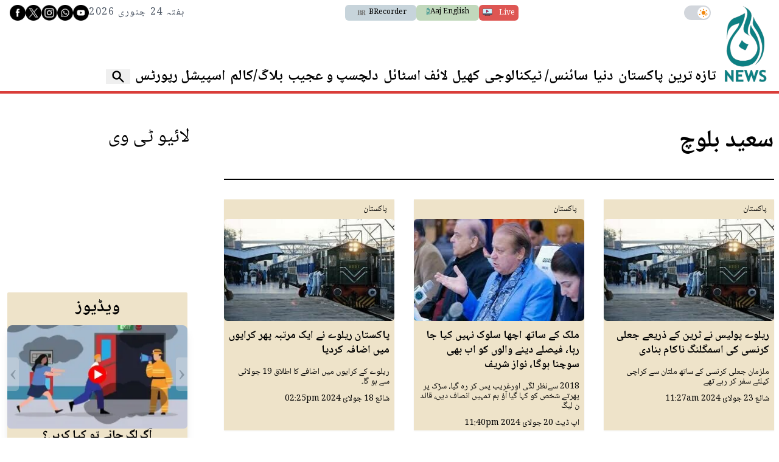

--- FILE ---
content_type: text/html; charset=UTF-8
request_url: https://www.aaj.tv/authors/30000098/saeed-baloch
body_size: 25644
content:
<!DOCTYPE html>
<html lang="en">

<head>
        
    <!-- meta -->
    <meta charset="utf-8">
    <meta name="viewport" content="width=device-width,minimum-scale=1,initial-scale=1">
    <!--[if IE]> <meta http-equiv="X-UA-Compatible" content="IE=edge" /> <![endif]-->
    <title>News stories for Saeed Baloch - AAJ</title> 
     <meta name='subject' content='Latest Pakistan news stories and analysis reporting on Current affair Pakistan Nations stories Karachi Lahore,Islamabad and more Pakistan cities latest news Updates...' /> 
     <meta name='description' content='Latest News on Business, Finance and Markets from Pakistan' />   
     <meta property='og:locale' content='en_US' /> 
     <link rel='canonical' href='https://www.aaj.tv/authors/30000098/saeed-baloch' />       
     
    
    <meta name='og:type' content='profile' /> 
    <meta name='og:title' content='Saeed Baloch' />  
    <meta name='og:url' content='https://www.aaj.tv/authors/30000098/saeed-baloch' />    
    <meta name='profile:username' content='Saeed Baloch' />

    <script type="application/ld+json">
        {"@context":"https://schema.org","@type":"ProfilePage","mainEntity":{"@type":"Person","name":"Saeed Baloch","url":"https://www.aaj.tv/authors/30000098/saeed-baloch","image":""}}
    </script>        <!-- - - - - start:counters - - - - -->
            <script type='text/javascript' data-infinite='true'>
                function runMyCounter() {
                    Counter.count([{"category":"Authors"},{"category":"Authors.30000098-Saeed Baloch"}]);
                }

                // Check the document's state
                if (document.readyState === "interactive" || document.readyState === "complete") {
                    // If already loaded, run it now
                    runMyCounter();
                } else {
                    // Otherwise, wait for the event
                    document.addEventListener("DOMContentLoaded", runMyCounter);
                }
            </script>
        <!-- - - - - end:counters - - - - -->    <style type="text/css">
        :root {
            --purple-900-rgb: 104 11 163;
            --red-400-rgb: 217 61 57;
            --green-400-rgb: 76 106 83;
            --green-400-rgb: 76 106 83;
            --beige-50-rgb: 245 244 243;
            --beige-700-rgb: 224 200 149;
            --teal-900-rgb: 8 23 23;
            --teal-800-rgb: 2 41 41;
            /* Light Theme Specifics */
            --light-bg: #f9f7f3;
            /* A lighter version of beige-cream */
            --light-card-bg: #ffffff;
            --light-text: #0E1428;
            --light-header-bg: #4C6A53;
            --light-header-text: #E0D4B9;
        }
    </style>

    
    <link as='style' rel='preload'  href='https://www.aaj.tv/_css/newskit.20260114111004.css' media='all' onload="this.onload=null;this.rel='stylesheet'">
    <noscript><link rel='stylesheet'  href='https://www.aaj.tv/_css/newskit.20260114111004.css' media='all'></noscript>

    <link as='style' rel='preload'  href='https://www.aaj.tv/_css/shame.20251217093818.css?id=d12f2fb1' media='all' onload="this.onload=null;this.rel='stylesheet'">
    <noscript><link rel='stylesheet'  href='https://www.aaj.tv/_css/shame.20251217093818.css?id=d12f2fb1' media='all'></noscript>

    <link as='style' rel='preload'  href='https://fonts.googleapis.com/css2?family=Noto+Naskh+Arabic:wght@400..700&amp;display=swap' media='all' onload="this.onload=null;this.rel='stylesheet'">
    <noscript><link rel='stylesheet'  href='https://fonts.googleapis.com/css2?family=Noto+Naskh+Arabic:wght@400..700&amp;display=swap' media='all'></noscript>

    <link as='style' rel='preload'  href='https://cdnjs.cloudflare.com/ajax/libs/font-awesome/4.7.0/css/font-awesome.min.css?display=swap' media='all' onload="this.onload=null;this.rel='stylesheet'">
    <noscript><link rel='stylesheet'  href='https://cdnjs.cloudflare.com/ajax/libs/font-awesome/4.7.0/css/font-awesome.min.css?display=swap' media='all'></noscript>

    <script  src='https://cdnjs.cloudflare.com/ajax/libs/jquery/3.6.0/jquery.min.js' defer='true'></script>
    <script  src='https://cdnjs.cloudflare.com/ajax/libs/lazysizes/5.3.2/lazysizes.min.js' defer='true'></script>
    <script  src='https://www.aaj.tv/_js/all.20260121193123.js?id=82673bd9' defer='true'></script>
    
    <link rel='dns-prefetch  preconnect' href='//i.aaj.tv'>
    <link rel='dns-prefetch  preconnect' href='//fonts.gstatic.com' crossorigin>
    <link rel='dns-prefetch  preconnect' href='//fonts.googleapis.com'>
    <link rel='dns-prefetch  preconnect' href='//cdnjs.cloudflare.com'>
    <link rel='dns-prefetch  preconnect' href='//cdnjs.cloudflare.com'>
    <link rel='dns-prefetch  preconnect' href='//cdnjs.cloudflare.com'>    <!-- GSAP Library Scripts -->
    <script src="https://cdnjs.cloudflare.com/ajax/libs/gsap/3.12.2/gsap.min.js"></script>
    <script src="https://cdnjs.cloudflare.com/ajax/libs/gsap/3.12.2/ScrollTrigger.min.js"></script>
    <script>
        window.addEventListener('load', () => {
            return;
            // Don't run on mobile
            if (window.innerWidth < 768) {
                return;
            }

            // Tell GSAP about the ScrollTrigger plugin
            gsap.registerPlugin(ScrollTrigger);

            // Find all wrapper elements and initialize the effect for each
            document.querySelectorAll('[data-nkscroll-wrapper]').forEach(scrollWrapper => {
                const stickyContainer = scrollWrapper.querySelector('[data-nkscroll-sticky]');
                const scrollableColumns = scrollWrapper.querySelectorAll('[data-nkscroll-scrollable]');

                // Make sure all necessary elements exist
                if (!stickyContainer || scrollableColumns.length === 0) {
                    return;
                }

                // --- NEW LOGIC: Calculate dynamic height ---
                let totalScrollDuration = 0;
                scrollableColumns.forEach(column => {
                    const speedFactor = parseFloat(column.dataset.nkscrollScrollable) || 1.0;
                    const internalScrollHeight = column.scrollHeight - column.clientHeight;
                    // The external scroll distance needed is the internal distance divided by the speed factor
                    totalScrollDuration += internalScrollHeight / speedFactor;
                });

                // Set the wrapper's height to be 100vh (for the pinned view) + the total calculated scroll distance
                scrollWrapper.style.height = `calc(100vh + ${totalScrollDuration}px)`;
                // --- END NEW LOGIC ---


                let tl = gsap.timeline({
                    scrollTrigger: {
                        trigger: scrollWrapper,
                        start: "top top",
                        end: "bottom bottom",
                        pin: stickyContainer,
                        scrub: true,
                        onEnter: () => scrollableColumns.forEach(col => col.style.pointerEvents = 'none'),
                        onLeave: () => scrollableColumns.forEach(col => col.style.pointerEvents = 'auto'),
                        onEnterBack: () => scrollableColumns.forEach(col => col.style.pointerEvents = 'none'),
                        onLeaveBack: () => scrollableColumns.forEach(col => col.style.pointerEvents = 'auto')
                    }
                });

                // Add a sequential animation for each scrollable column
                scrollableColumns.forEach(column => {
                    tl.to(column, {
                        scrollTop: () => column.scrollHeight - column.clientHeight,
                        ease: "none"
                    });
                });
            });

        });
    </script>


            
    <!-- adverts:header start -->
    <link rel="preconnect" href="https://securepubads.g.doubleclick.net" crossorigin>
    <link rel="preconnect" href="https://tpc.googlesyndication.com" crossorigin>
    <script async src="https://securepubads.g.doubleclick.net/tag/js/gpt.js"></script>
    <script>
    window.googletag = window.googletag || {cmd: []};
    window.__debugAds = window.location && window.location.search && window.location.search.includes('googfc');
    window.isElemVisible = (div) => {
        // https://stackoverflow.com/a/33456469/50475
        return div && (!!(div.offsetWidth || div.offsetHeight || div.getClientRects().length));
    }

    // Relocate Ads
    window.addEventListener('DOMContentLoaded',function () {
        document.querySelectorAll('[data-selector]').forEach(ad => {
            if (target = document.querySelector(ad.getAttribute('data-selector'))) {
                if (ad.closest('.ad-sticky-slide')) {
                    ad = ad.closest('.ad-sticky-slide');
                }
                target.insertAdjacentElement('afterend', ad);
            }
        });
    });

    // Relocate Ad if viewport width is less than 720px
    window.addEventListener('DOMContentLoaded',function () {
        if (window.matchMedia('(max-width: 720px)').matches) {
            document.querySelectorAll('[data-selector-mobile]').forEach(ad => {
                if (target = document.querySelector(ad.getAttribute('data-selector-mobile'))) {
                    target.insertAdjacentElement('afterend', ad);
                }
            });
        }
    });

    googletag.cmd.push(function() {
                
        googletag.defineSlot('/1055356/BRecorder-Responsive-MREC', [[300,250]], 'div-gpt-ad-1682595434088-0')
            .defineSizeMapping([[[0,0],[[300,250]]]])
            .addService(googletag.pubads());        
        googletag.defineSlot('/1055356/BRecorder-Responsive-Article-LEADERBOARD', [[728,90],[320,100],[320,50],[300,50],[1,1]], 'div-gpt-ad-1696590111051-0')
            .defineSizeMapping([[[728,0],[[728,90],[320,50],[320,100],[300,50],[1,1]]],[[0,0],[[300,250],[320,50],[320,100],[300,50],[1,1]]]])
            .addService(googletag.pubads());        
        googletag.defineSlot('/1055356/BRecorder-Responsive-SKY-MREC', [[300,250],[300,600],[160,600]], 'div-gpt-ad-1682595529467-0')
            .defineSizeMapping([[[0,0],[[300,600],[300,250],[160,600]]]])
            .addService(googletag.pubads());        
        googletag.defineSlot('/1055356/BRecorder-Responsive-Header-LEADERBOARD', [[970,250],[970,90],[728,90],[320,50],[320,100],[300,50]], 'div-gpt-ad-1682595191115-0')
            .defineSizeMapping([[[970,0],[[970,250],[970,90],[728,90],[320,50],[320,100],[300,50]]],[[728,0],[[728,90],[320,50],[320,100],[300,50]]],[[0,0],[[300,250],[320,50],[320,100],[300,50]]]])
            .addService(googletag.pubads());
                
        googletag.pubads().setTargeting('site', ["www.aaj.tv"]);
        
        
        googletag.pubads().enableSingleRequest();
        googletag.enableServices();

        // Eager load anchor slot right away
        if (typeof anchorSlot !== 'undefined' && anchorSlot) {
            googletag.pubads().refresh(anchorSlot);
        }

        // Eager load slots with data-eager[true] and display them before lazy-load
        document.querySelectorAll('[data-eager="true"]').forEach(eagerSlot => {
            const slotId = eagerSlot.id;
            if (slotId) {
                // Find the slot by element ID directly
                const slot = googletag.pubads().getSlots().find(s => s.getSlotElementId() === slotId);
                if (slot) {
                    if (window.__debugAds) { console.log('Slot to EagerLoad: ' + slot.getAdUnitPath() + ' ' + slotId); }
                    googletag.pubads().refresh([slot]);
                }
            }
        });

        googletag.pubads().enableLazyLoad({
            fetchMarginPercent: 200,
            renderMarginPercent: 50,
            mobileScaling: 1.0
        });
        
        
        window.refreshAd = ((id, smart = true) => {
            const INVIEW_THRESHOLD = 30;
            const WAIT_TIMEOUT = 3000;
            const delayedIds = new Set();

            const log = (label, extra = '') =>
                window.__debugAds && console.log(new Date().toISOString().substr(11, 8) + ' ' + label + '(' + extra + ')');

            const getMatchingSlots = id =>
                googletag.pubads().getSlots().filter(
                    slot => slot.getAdUnitPath() === id || slot.getSlotElementId() === id
                );
            
            // no smart refresh, just refresh the ad after x seconds
            if (smart === false) {
                log('dumb refreshAd', id + '!!');
                googletag.pubads().refresh(getMatchingSlots(id));
                return;
            }

            function attemptRefresh(id, doRefresh, remainingTimeout = 3000) {
                log('delayedRefresh', id + ', ' + doRefresh + ', ' + remainingTimeout);

                if (doRefresh && !delayedIds.has(id)) {
                    if (remainingTimeout === 0) {
                        log('refreshAd', id + '!!');
                        googletag.pubads().refresh(getMatchingSlots(id));
                        return;
                    }
                    
                    delayedIds.add(id);
                    
                    setTimeout(() => {
                        if (!delayedIds.has(id)) return;

                        delayedIds.delete(id);
                        const percent = percentageInView(id);
                        attemptRefresh(id, percent >= INVIEW_THRESHOLD, remainingTimeout - 1000);
                    }, WAIT_TIMEOUT);
                }
                
                if (!doRefresh) {
                    delayedIds.delete(id);
                    setTimeout(() => refreshAd(id, true), 1000);
                }
            }
            
            log('refreshAd', id);

            const slots = getMatchingSlots(id);
            for (const slot of slots) {
                const percent = percentageInView(id);
                log('inViewPercent', percent);
                // smart refresh recurrsive function to handle ad refreshing
                // when in view and x seconds have passed
                attemptRefresh(id, percent >= INVIEW_THRESHOLD);
            }
        }); 
        
        window.percentageInView = ((id) => {
            const element = document.getElementById(id);
            if (!element) {
                return 0;
            }
            
            let adRect = element.getBoundingClientRect();
            
            let needsHiding = false;
            if (adRect.x == 0) {
                adRect = element.getBoundingClientRect();
                element.style.display = 'block';
                needsHiding = true;
                
            }
            
            // Calculate visible vertical height
            const visibleHeight = Math.min(adRect.bottom, window.innerHeight) - Math.max(adRect.top, 0);

            // Ensure visibility is non-negative
            const clampedVisibleHeight = Math.max(0, visibleHeight);
            const totalHeight = adRect.height;

            // Calculate vertical percentage in view
            const percentageInView = totalHeight > 0 ? (clampedVisibleHeight / totalHeight) * 100 : 0;

            if (needsHiding) element.style.display = 'none';
            
            return percentageInView;
        });
        
        // <div data-refresh="30" id='div-gpt-ad-1234567890123-0' ...
        // https://developers.google.com/publisher-tag/reference#googletag.events.SlotRenderEndedEvent
        googletag.pubads().addEventListener("slotRenderEnded", (e) => {
            const id = e.slot.getSlotElementId();
            const element = document.getElementById(id);
            if (!e.isEmpty && element) {
                if (e.size && (e.size[0] > 1 || e.size[1] > 1)) {
                    element.classList.add('ad-rendered');
                    var renderedClasses = element.getAttribute('data-rendered-classes');
                    if (renderedClasses) {
                        renderedClasses = renderedClasses.trim();
                        if (renderedClasses) {
                            renderedClasses = renderedClasses.split(/\s+/);
                            element.classList.add(...renderedClasses);
                        }
                    }
                    const adUnitPath = e.slot.getAdUnitPath();
                    console.log(new Date().toISOString().substr(11, 8) + ' %cADVERT%c: '   + e.size[0] + ',' + e.size[1] + ' | Id: ' + id + ' | Path: ' + e.slot.getAdUnitPath() + ' | Advertiser: ' + e.advertiserId + ' | LineItem: ' + (e.lineItemId || 'Adx') + ' | Creative: ' + e.creativeId, 'color: orange;', 'color: initial;');
                } else {
                    const adUnitPath = e.slot.getAdUnitPath();
                    console.log(new Date().toISOString().substr(11, 8) + ' %cADVERT%c: '   + e.size[0] + ',' + e.size[1] + ' | Id: ' + id + ' | Path: ' + e.slot.getAdUnitPath() + ' | Advertiser: ' + e.advertiserId + ' | LineItem: ' + e.lineItemId + ' | Creative: ' + e.creativeId, 'color: orange;', 'color: initial;');
                }
            }

            // data-refresh
            const smartRefreshSeconds = element.getAttribute('data-smart-refresh') ?? null;
            const seconds = element.getAttribute('data-refresh') ?? smartRefreshSeconds;
            if (seconds) {
                const isSmart = smartRefreshSeconds ?? false;
                const adUnitPath = e.slot.getAdUnitPath();
                console.log(new Date().toISOString().substr(11, 8) + ' %crefreshAd%c(' + id + ', ' + isSmart  + ') in ' + seconds + 's' + ' ' + adUnitPath, 'color: orange;', 'color: initial;');
                // We clear the timeouts in case refresh was initiated via data-refresh
                // but then also called manually refreshAd(id, boolean) which will create two timers.
                // Or if the user called refreshAd multiple times we just bullet proof the code
                // since its adverts and want to avoid violations and be extra careful.
                window.__refreshAdTimeouts = window.__refreshAdTimeouts || [];
                clearTimeout(window.__refreshAdTimeouts[id]);
                window.__refreshAdTimeouts[id] = setTimeout(() => refreshAd(id, isSmart), seconds * 1000);
            };
        });
        
        // create an array of rendered slots
        // this event is fired only for ads with content, no empty slots (SlotRenderEndedEvent)
        // https://developers.google.com/publisher-tag/reference#googletag.events.SlotOnloadEvent
        googletag.pubads().addEventListener('slotOnload', function(e) {
            const id = e.slot.getSlotElementId(); 
            const slot = document.getElementById(id);
            
            const parent = slot.closest('.ad-sticky-slide');
            if (parent) {
                const height = slot.getBoundingClientRect().height * 1.5;
                parent.style.width = '100%';
                parent.style.height = height + 'px';
                parent.style.backgroundColor = '#fafafa';
                parent.style.marginBottom = '16px';
            }
        });

        googletag.pubads().getSlots().forEach(slot => {
            const divId = slot.getSlotElementId();
            const div = document.getElementById(divId);
            // Prevent collapsing on data-collapse="false"
            if (div && div.dataset.collapse === 'false') {
                slot.setCollapseEmptyDiv(false);
            }
        });
        
        if (__debugAds) {
            function logEventDetails(name, e) {
                const id = e.slot.getSlotElementId(); 
                const slot = document.getElementById(id);
                const isEagerLoaded = slot.dataset.eager === "true";

                console.log('');
                console.log('=============== Event Details ' + name + ' ====================');
                console.log('[AdUnitPath]', e.slot.getAdUnitPath());
                console.log('[Id]', id);
                console.log('[EagerLoaded]', isEagerLoaded);
                console.log('[event]', e);
            }
            googletag.pubads().addEventListener('slotRequested', e => {
                logEventDetails('slotRequested', e);
            });
            googletag.pubads().addEventListener('slotRenderEnded', e => {
                logEventDetails('slotRenderEnded', e);
            });
            

            // debugging is enabled, add bgcolor and padding on all ad divs
            document.querySelectorAll('[id^="div-gpt-ad-"]').forEach(el => {
                var hasError = el.classList.contains('advert-error');
                el.style.backgroundColor = hasError ? '#ecc' : '#ccc';
                el.title = el.dataset.name || '';
                el.innerHTML = hasError ? el.dataset.name : '';
                if (hasError) {
                    el.style.padding = '10px';
                }
                el.style.height = el.dataset.height || '';
                el.style.width = el.dataset.width || '';
            });
        } else {
            googletag.pubads().collapseEmptyDivs();
        }
        
    });
    </script>
        <script>
        // Immediately set the theme on page load to prevent flashing
        document.documentElement.classList.toggle('dark', localStorage.getItem("darkmode") === "true");

        window.addEventListener("DOMContentLoaded", function() {
            const isDarkInitial = localStorage.getItem("darkmode") === "true";
            const buttons = document.querySelectorAll("#dark");

            buttons.forEach(btn => {
                // Set the initial aria-checked state for accessibility
                btn.setAttribute('aria-checked', isDarkInitial);

                btn.addEventListener('click', (e) => {
                    // Toggle the 'dark' class on the <html> element
                    document.documentElement.classList.toggle('dark');

                    const isDarkNow = document.documentElement.classList.contains('dark');

                    // Save the new state to localStorage
                    localStorage.setItem('darkmode', isDarkNow ? 'true' : 'false');

                    // Update the aria-checked state when the button is clicked
                    btn.setAttribute('aria-checked', isDarkNow);

                    // This part of your script was for a label, keeping it.

                    return false;
                });
            });
        });
    </script>
    <style>
        .dark .nav-w:hover {
            background-color: rgba(var(--teal-900-rgb) / var(--tw-bg-opacity, 1));
        }
    </style>
</head>

<body class="profile  font-noto-naskh-arabic  dark:bg-teal-900  h-screen  antialiased  authors"  dir="rtl">

    <header class="dark:bg-teal-800 ">
        <!---------------- MASTHEAD ---------------->

<div id="mast" class="container flex flex-row gap-4 w-full relative pb-1 border-b-4 border-red-400">
  <!-- logo -->
  <h1>
    <a href="/" title="Aaj News">
      <img class="site-logo max-w-none overflow-hidden my-2 w-12 sm:w-20" src="/_img/logo.png" alt="Aaj News" />
      <span class="hidden">Aaj News</span>
    </a>
  </h1>

  <!-- main -->
  <div class="w-full flex flex-col justify-between overflow-hidden ps-2 sm:ps-0">
    <!-- top bar -->
    <div class="flex justify-between items-center gap-1 text-gray-600 text-2.5 sm:text-3 leading-4 mt-2">

      <!-- right: dark mode -->
      <div class="flex sm:me-4 sm:ms-2" dir="ltr">
        <button
          type="button"
          id="dark"
          role="switch"
          aria-checked="false"
          class="
                relative inline-flex h-6 w-11 flex-shrink-0 cursor-pointer rounded-full 
                border-2 border-transparent 
                transition-colors duration-200 ease-in-out 
                focus:outline-none focus:ring-2 focus:ring-offset-2 focus:ring-indigo-500
                bg-gray-300 dark:bg-black
              ">
          <!-- Toggle Handle -->
          <span
            aria-hidden="true"
            class="
                  pointer-events-none inline-block h-5 w-5 transform rounded-full 
                  bg-white shadow-sm ring-0 
                  transition duration-200 ease-in-out
                  translate-x-5 dark:translate-x-0
                ">
            <!-- Sun Icon: Visible in light mode, hidden in dark -->
            <span class="absolute inset-0 flex h-full w-full items-center justify-center transition-opacity opacity-100 dark:opacity-0" aria-hidden="true">
              <svg xmlns="http://www.w3.org/2000/svg" class="h-4 w-4 text-orange-500" viewBox="0 0 20 20" fill="currentColor">
                <path fill-rule="evenodd" d="M10 2a1 1 0 011 1v1a1 1 0 11-2 0V3a1 1 0 011-1zm4 8a4 4 0 11-8 0 4 4 0 018 0zm-.464 4.95l.707.707a1 1 0 001.414-1.414l-.707-.707a1 1 0 00-1.414 1.414zm2.121-3.536a1 1 0 011.414 0l.707.707a1 1 0 01-1.414 1.414l-.707-.707a1 1 0 010-1.414zM10 16a1 1 0 011 1v1a1 1 0 11-2 0v-1a1 1 0 011-1zM3.05 4.536a1 1 0 011.414 0l.707.707a1 1 0 01-1.414 1.414l-.707-.707a1 1 0 010-1.414zm-.464 9.95l.707-.707a1 1 0 00-1.414-1.414l-.707.707a1 1 0 001.414 1.414zM16.95 4.536a1 1 0 010 1.414l-.707.707a1 1 0 01-1.414-1.414l.707-.707a1 1 0 011.414 0z" clip-rule="evenodd" />
              </svg>
            </span>

            <!-- Moon Icon: Hidden in light mode, visible in dark -->
            <span class="absolute inset-0 flex h-full w-full items-center justify-center transition-opacity opacity-0 dark:opacity-100" aria-hidden="true">
              <svg xmlns="http://www.w3.org/2000/svg" class="h-4 w-4 text-gray-400" fill="none" viewBox="0 0 24 24" stroke="currentColor" stroke-width="2">
                <path stroke-linecap="round" stroke-linejoin="round" d="M20.354 15.354A9 9 0 018.646 3.646 9.003 9.003 0 0012 21a9.003 9.003 0 008.354-5.646z" />
              </svg>
            </span>
          </span>
        </button>
      </div>

      <!-- center: links -->
      <div class="flex gap-3">
        <a target="_blank" class="whitespace-nowrap text-white px-1.5 py-1 rounded-md bg-red-400 animate-pulse" href="/watch-live">
          <span>Live</span>
          <img src="https://i.aaj.tv/large/2025/09/051045310187fd7.webp" class="h-4 ps-2 inline" />
        </a>
        <a target="_blank" class="flex bg-green-200 whitespace-nowrap p-1 px-4 rounded-md" style="color:#000" xclass="flex items-center font-sans gap-1"  dir="ltr" href="https://english.aaj.tv/">
          <img src="http://www.aaj.tv/_img/logo.png" class="h-3 inline" />
          <span>Aaj English</span>
        </a>
        <a target="_blank" class="hidden sm:flex bg-azure-700 items-center p-1 px-4 rounded-md" style="color:#000" xclass="flex items-center font-sans gap-1"  dir="ltr" href="https://www.brecorder.com/">
          <img src="https://i.brecorder.com/thumbnail/2022/09/6311d2877b06a.png" class="h-4 inline" />
          <span>BRecorder</span>
        </a>
      </div>

      <!-- social icons -->
      <div class="gap-4 items-center hidden sm:flex"  dir="ltr">
        
<a href="https://www.facebook.com/aajtv0/">
  <img
    src="/_img/social/fb-03.png"
    class="inverted-icons"
    alt="Facebook"
    width="26"
    height="26" />
</a>
<a href="https://twitter.com/aaj_urdu">
  <img src="/_img/social/x-01.png" class="inverted-icons" alt="X" width="26" height="26" />
</a>
<a href="https://www.instagram.com/aajnewsofficial/">
  <img
    src="/_img/social/insta-02.png"
    class="inverted-icons"
    alt="Instagram"
    width="26"
    height="26" />
</a>
<a href="https://api.whatsapp.com/send?text=Aaj%20TV">
  <img
    src="/_img/social/wap-05.png"
    class="inverted-icons"
    alt="WhatsApp"
    width="26"
    height="26" />
</a>
<a href="https://www.youtube.com/channel/UCgBAPAcLsh_MAPvJprIz89w">
  <img
    src="/_img/social/yt-04.png"
    class="inverted-icons"
    alt="Youtube"
    width="26"
    height="26" />
</a>
        <!-- date -->
        <div  dir="rtl" class="text-4 tracking-widest hidden md:block dark:text-gray-300">
          ہفتہ 24 جنوری 2026        </div>
      </div>
    </div>
    <!---------------- NAVIGATION ---------------->
<div id="primary-nav" class="overflow-hidden dark:bg-teal-800">
  <nav class="relative">
    <div class="-mr-2 sm:px-4 overflow-auto scrollbar-hide">
      <div class="grid">

        <div class="grid-cols-12 px-0">
          <div class="whitespace-nowrap font-semibold flex gap-4 items-center mb-2">
            <button type="button" command="show-modal" commandfor="mobile-menu" class="sm:hidden inline-flex justify-center items-center rounded-md text-gray-700 dark:text-white" onclick="javascript:document.getElementById('navopen').classList.toggle('block');document.getElementById('navopen').classList.toggle('hidden');document.getElementById('navtab').classList.toggle('hidden');document.getElementById('search').classList.add('hidden');">
              <span class="sr-only">Open main menu</span>
              <!-- ☰ -->
              <svg id="navopen" class="block h-6 w-6 mr-1 dark:fill-white" stroke="currentColor" fill="" viewBox="0 0 24 24">
                <path stroke-linecap="round" stroke-linejoin="round" stroke-width="2" d="M4 6h16M4 12h16M4 18h16" />
              </svg>
            </button>
                          <a title="Latest" href="/latest-news" class="hover:text-orange-400 transition duration-300 text-6 font-bold pl-2 leading-none dark:text-white">تازہ ترین</a>
                          <a title="Pakistan" href="/pakistan" class="hover:text-orange-400 transition duration-300 text-6 font-bold pl-2 leading-none dark:text-white">پاکستان</a>
                          <a title="World" href="/world" class="hover:text-orange-400 transition duration-300 text-6 font-bold pl-2 leading-none dark:text-white">دنیا</a>
                          <a title="Technology" href="/technology" class="hover:text-orange-400 transition duration-300 text-6 font-bold pl-2 leading-none dark:text-white">سائنس/ ٹیکنالوجی</a>
                          <a title="Sports" href="/sports" class="hover:text-orange-400 transition duration-300 text-6 font-bold pl-2 leading-none dark:text-white">کھیل</a>
                          <a title="Life & Style" href="/life-style" class="hover:text-orange-400 transition duration-300 text-6 font-bold pl-2 leading-none dark:text-white">لائف اسٹائل</a>
                          <a title="Trending" href="/trending" class="hover:text-orange-400 transition duration-300 text-6 font-bold pl-2 leading-none dark:text-white">دلچسپ و عجیب</a>
                          <a title="Blog" href="/blog" class="hover:text-orange-400 transition duration-300 text-6 font-bold pl-2 leading-none dark:text-white">بلاگ/کالم</a>
                          <a title="Special Reports" href="/special-reports" class="hover:text-orange-400 transition duration-300 text-6 font-bold pl-2 leading-none dark:text-white">اسپیشل رپورٹس</a>
                                      <button id="search-button" aria-label='Search' class="hidden sm:flex items-center pr-2 cursor-pointer" onclick="javascript:document.getElementById('search').classList.toggle('block');document.getElementById('search').classList.toggle('hidden');document.getElementById('search-button').classList.toggle('block');document.getElementById('search-button').classList.toggle('hidden');document.querySelector('[name=q]').focus();">
                <svg class="h-6 w-6 text-gray-400 dark:fill-white ml-2" fill="" viewBox="0 0 20 20">
                  <path fill-rule="evenodd" d="M8 4a4 4 0 100 8 4 4 0 000-8zM2 8a6 6 0 1110.89 3.476l4.817 4.817a1 1 0 01-1.414 1.414l-4.816-4.816A6 6 0 012 8z" clip-rule="evenodd" />
                </svg>
              </button>
                      </div>
        </div>


      </div>
    </div>
        <div class="hidden z-50 fixed top-20 mt-1 left-0 w-full h-screen bg-beige-200 dark:bg-teal-800 overflow-y-auto" id="navtab">
        <div class="pt-2 pb-3">
            <button type="button" class="inline-flex justify-center items-center rounded-md text-gray-700 dark:text-white" onclick="javascript:document.getElementById('navopen').classList.toggle('block');document.getElementById('navopen').classList.toggle('hidden');document.getElementById('navtab').classList.toggle('hidden');document.getElementById('search').classList.add('hidden');">
                <!-- X -->
                <svg id="navclose" class="h-6 w-6 ms-4" stroke="currentColor" fill="none" viewBox="0 0 24 24">
                    <path stroke-linecap="round" stroke-linejoin="round" stroke-width="2" d="M6 18L18 6M6 6l12 12" />
                </svg>
            </button>
            <!-------- SEARCH -------->
            <div class="flex md:hidden flex-1 px-4 pb-4">
                <div class="max-w-lg w-full md:max-w-xs">
                    <label for="search" title="Search" class="sr-only">Search</label>
                    <div class="relative">
                        <div class="absolute inset-y-0 pe-2 flex items-center pointer-events-none left-0">
                            <svg class="h-4 w-4 text-gray-400" fill="currentColor" viewBox="0 0 20 20">
                                <path fill-rule="evenodd" d="M8 4a4 4 0 100 8 4 4 0 000-8zM2 8a6 6 0 1110.89 3.476l4.817 4.817a1 1 0 01-1.414 1.414l-4.816-4.816A6 6 0 012 8z" clip-rule="evenodd" />
                            </svg>
                        </div>
                        <form accept-charset="utf-8" class="form-vertical" method="GET" action="https://www.aaj.tv/search">                        <input type="hidden" name="cx" value="016184311056644083324:jjzmw7qqqbe">                        <input type="hidden" name="cof" value="FORID:10">                        <input type="hidden" name="ie" value="UTF-8">                        <div class="form-group required"><input class="block w-full -mb-px ps-4 py-1 border border-gray-200 leading-5 bg-white dark:bg-teal-700 dark:text-white placeholder-gray-500 focus:outline-none focus:placeholder-gray-400 focus:border-blue-300 sm:text-sm transition duration-150 ease-in-out search-query form-control" data-remember="false" placeholder="Search" required id="q" type="text" name="q"></div>                        </form>                    </div>
                </div>
            </div>
                            <div class="nav-w">
                    <a title="Home" class="nav-a text-5 mb-2 dark:text-white" href="https://www.aaj.tv">صفحہ اول</a>
                                    </div>
                            <div class="nav-w">
                    <a title="Latest" class="nav-a text-5 mb-2 dark:text-white" href="/latest-news">تازہ ترین</a>
                                    </div>
                            <div class="nav-w">
                    <a title="Pakistan" class="nav-a text-5 mb-2 dark:text-white" href="/pakistan">پاکستان</a>
                                    </div>
                            <div class="nav-w">
                    <a title="World" class="nav-a text-5 mb-2 dark:text-white" href="/world">دنیا</a>
                                    </div>
                            <div class="nav-w">
                    <a title="Technology" class="nav-a text-5 mb-2 dark:text-white" href="/technology">سائنس/ ٹیکنالوجی</a>
                                    </div>
                            <div class="nav-w">
                    <a title="Sports" class="nav-a text-5 mb-2 dark:text-white" href="/sports">کھیل</a>
                                    </div>
                            <div class="nav-w">
                    <a title="Life & Style" class="nav-a text-5 mb-2 dark:text-white" href="/life-style">لائف اسٹائل</a>
                                    </div>
                            <div class="nav-w">
                    <a title="Trending" class="nav-a text-5 mb-2 dark:text-white" href="/trending">دلچسپ و عجیب</a>
                                    </div>
                            <div class="nav-w">
                    <a title="Blog" class="nav-a text-5 mb-2 dark:text-white" href="/blog">بلاگ/کالم</a>
                                    </div>
                            <div class="nav-w">
                    <a title="Special Reports" class="nav-a text-5 mb-2 dark:text-white" href="/special-reports">اسپیشل رپورٹس</a>
                                    </div>
                    </div>
    </div>
  </nav>



      <!------------ SEARCH ------------>
    <div id='search' class="container px-0 w-full hidden">
      <div class="mx-auto my-2">
        <label for="search" class="sr-only">Search</label>
        <div class="relative">
          <button class="cursor-pointer absolute inset-y-0 pe-2 flex items-center left-0" onclick="javascript:document.getElementById('search-button').classList.toggle('block');document.getElementById('search-button').classList.toggle('hidden');document.getElementById('search').classList.toggle('block');document.getElementById('search').classList.toggle('hidden');">
            <svg class="h-6 w-6 text-gray-400 dark:fill-white" stroke="currentColor" viewBox="0 0 20 20">
              <path stroke-linecap="round" stroke-linejoin="round" stroke-width="2" d="M6 18L18 6M6 6l12 12" />
            </svg>
          </button>
          <form accept-charset="utf-8" class="form-vertical pt-2" method="GET" action="https://www.aaj.tv/search">          <input type="hidden" name="cx" value="016184311056644083324:jjzmw7qqqbe">          <input type="hidden" name="cof" value="FORID:10">          <input type="hidden" name="ie" value="UTF-8">          <div class="form-group required"><input class="max-w-mdx block w-full h-10 -mb-px pe-12 py-1 border border-gray-200 leading-5 bg-white dark:bg-teal-700 dark:text-white placeholder-gray-500 dark:placeholder-text-white focus:outline-none focus:placeholder-gray-400 focus:border-blue-300 sm:text-sm transition duration-150 ease-in-out search-query form-control" data-remember="false" placeholder="Search" required id="q-2" type="text" name="q"></div>          </form>        </div>
      </div>
    </div>
  </div>  </div>
</div>

    <div class="hidden z-50 fixed top-20 mt-1 left-0 w-full h-screen bg-beige-200 dark:bg-teal-800 overflow-y-auto" id="navtab">
        <div class="pt-2 pb-3">
            <button type="button" class="inline-flex justify-center items-center rounded-md text-gray-700 dark:text-white" onclick="javascript:document.getElementById('navopen').classList.toggle('block');document.getElementById('navopen').classList.toggle('hidden');document.getElementById('navtab').classList.toggle('hidden');document.getElementById('search').classList.add('hidden');">
                <!-- X -->
                <svg id="navclose" class="h-6 w-6 ms-4" stroke="currentColor" fill="none" viewBox="0 0 24 24">
                    <path stroke-linecap="round" stroke-linejoin="round" stroke-width="2" d="M6 18L18 6M6 6l12 12" />
                </svg>
            </button>
            <!-------- SEARCH -------->
            <div class="flex md:hidden flex-1 px-4 pb-4">
                <div class="max-w-lg w-full md:max-w-xs">
                    <label for="search" title="Search" class="sr-only">Search</label>
                    <div class="relative">
                        <div class="absolute inset-y-0 pe-2 flex items-center pointer-events-none left-0">
                            <svg class="h-4 w-4 text-gray-400" fill="currentColor" viewBox="0 0 20 20">
                                <path fill-rule="evenodd" d="M8 4a4 4 0 100 8 4 4 0 000-8zM2 8a6 6 0 1110.89 3.476l4.817 4.817a1 1 0 01-1.414 1.414l-4.816-4.816A6 6 0 012 8z" clip-rule="evenodd" />
                            </svg>
                        </div>
                        <form accept-charset="utf-8" class="form-vertical" method="GET" action="https://www.aaj.tv/search">                        <input type="hidden" name="cx" value="016184311056644083324:jjzmw7qqqbe">                        <input type="hidden" name="cof" value="FORID:10">                        <input type="hidden" name="ie" value="UTF-8">                        <div class="form-group required"><input class="block w-full -mb-px ps-4 py-1 border border-gray-200 leading-5 bg-white dark:bg-teal-700 dark:text-white placeholder-gray-500 focus:outline-none focus:placeholder-gray-400 focus:border-blue-300 sm:text-sm transition duration-150 ease-in-out search-query form-control" data-remember="false" placeholder="Search" required id="q-3" type="text" name="q"></div>                        </form>                    </div>
                </div>
            </div>
                            <div class="nav-w">
                    <a title="Home" class="nav-a text-5 mb-2 dark:text-white" href="https://www.aaj.tv">صفحہ اول</a>
                                    </div>
                            <div class="nav-w">
                    <a title="Latest" class="nav-a text-5 mb-2 dark:text-white" href="/latest-news">تازہ ترین</a>
                                    </div>
                            <div class="nav-w">
                    <a title="Pakistan" class="nav-a text-5 mb-2 dark:text-white" href="/pakistan">پاکستان</a>
                                    </div>
                            <div class="nav-w">
                    <a title="World" class="nav-a text-5 mb-2 dark:text-white" href="/world">دنیا</a>
                                    </div>
                            <div class="nav-w">
                    <a title="Technology" class="nav-a text-5 mb-2 dark:text-white" href="/technology">سائنس/ ٹیکنالوجی</a>
                                    </div>
                            <div class="nav-w">
                    <a title="Sports" class="nav-a text-5 mb-2 dark:text-white" href="/sports">کھیل</a>
                                    </div>
                            <div class="nav-w">
                    <a title="Life & Style" class="nav-a text-5 mb-2 dark:text-white" href="/life-style">لائف اسٹائل</a>
                                    </div>
                            <div class="nav-w">
                    <a title="Trending" class="nav-a text-5 mb-2 dark:text-white" href="/trending">دلچسپ و عجیب</a>
                                    </div>
                            <div class="nav-w">
                    <a title="Blog" class="nav-a text-5 mb-2 dark:text-white" href="/blog">بلاگ/کالم</a>
                                    </div>
                            <div class="nav-w">
                    <a title="Special Reports" class="nav-a text-5 mb-2 dark:text-white" href="/special-reports">اسپیشل رپورٹس</a>
                                    </div>
                    </div>
    </div>

<!-- push notification consent dialog -->
<div id='consent-dialog' class="hidden">
  <div class="fixed z-50 w-full bottom-0 px-2 py-2 sm:py-4 bg-white" role="dialog" aria-modal="true" aria-labelledby="modal-headline" dir='auto'>
  <div class="sm:flex sm:items-start justify-evenly">
    <div class="hidden sm:flex mt-1 flex-shrink-0 items-center justify-center h-12 w-12 rounded-full">
      <img src="/_img/logo.png">
    </div>
    <div class="mt-1 sm:mt-3 text-center sm:ml-4 sm:text-left">
      <h3 class="text-lg leading-6 font-medium text-gray-900">
        Don't Miss the Latest News
      </h3>
      <p class="mt-2 text-sm leading-5 text-gray-500 font-arial">
        Subscribing is the best way to get our best stories immediately.
      </p>
    </div>
    <div class="mt-2 sm:mt-4 sm:flex sm:flex-row-reverse">
      <span class="flex w-full rounded-md sm:ml-3 sm:w-auto">
        <button type="button" class="inline-flex justify-center w-full rounded-md px-4 py-2 text-3.5 leading-4 font-normal text-gray-400 hover:text-gray-700 focus:outline-none font-arial">
          Maybe later
        </button>
      </span>
      <span class="mt-3 pr-2 flex w-full rounded-md shadow-sm sm:mt-0 sm:w-auto">
        <button data-topic="all" type="button" class="inline-flex justify-center w-full rounded-md border border-transparent px-4 py-2 bg-orange-600 text-3.5 leading-4 font-normal text-white shadow-sm hover:bg-orange-500 focus:outline-none focus:border-orange-700 focus:ring ring-orange font-arial">
          Allow Notifications
        </button>
      </span>
    </div>
  </div>
</div>
</div>    </header>

    <div class="flex justify-center bg-gray-50 dark:bg-teal-50 my-4 overflow-hidden aux-content">
            
    
    <!-- advert:start div-gpt-ad-1682595191115-0 -->
    <div id='div-gpt-ad-1682595191115-0' class='ad__wrapper__slot px-1' data-rendered-classes="" data-name="BRecorder-Responsive-Header-LEADERBOARD" data-height="250px" data-width="970px"       >
        <script>googletag.cmd.push(function() { googletag.display('div-gpt-ad-1682595191115-0'); });</script>
        
    </div>
    <!-- advert:end -->
    
        </div><div class="w-full main-content">
    <div class="mx-auto px-3 sm:px-2 overflow-hidden container">
  <div class="flex">
    <div class="flex flex-col w-full me-10 mt-4">
      <div class="border-b-2 border-black dark:border-red-400 mb-4 pb-4">
        <div class="flex flex-row">
          <div class='w-1/3 hidden'>
            <img src='' class='rounded-full'>
          </div>
          <div class="w-2/3 author-bio text-4">
            
    <h2  dir='auto'  class='badge  inline-flex    text-10  font-bold  uppercase  dark:text-white    mb-4  align-middle'>سعید بلوچ</h2>
            <div class="dark:text-white">
                          </div>
          </div>
        </div>
      </div>

      <div class="grid grid-cols-1 sm:grid-cols-3 gap-6 sm:gap-8 py-4">
            
<!-- - - - article - - - -->
    <article class='story relative overflow-hidden box    box-lifted shadow-sm bg-beige-400 dark:bg-teal-800 dark:text-white w-full' data-id='30399505' id='30399505' data-layout='story' data-tags=''>
    <!-- box/label -->

    <span  dir='auto'  class='badge  inline-flex    text-3.5 leading-4 m-1 mb-1 px-2 py-1        align-middle'><a title="پاکستان" href='/pakistan' class='  '><span>پاکستان </span></a></span>


    <!-- box/image -->
    <figure class='media          media--fill  sm:w-full  w-full  rounded-md      mb-0  ' >
        <div class='media__item          '><a title="ریلوے پولیس نے ٹرین کے ذریعے جعلی کرنسی کی اسمگلنگ ناکام بنادی" href="https://www.aaj.tv/news/30399505/" target="_self"><picture><img class='lazyload' src='[data-uri]' data-src="https://i.aaj.tv/primary/2024/07/231127353e84863.jpg"  alt="ریلوے پولیس نے ٹرین کے ذریعے جعلی کرنسی کی اسمگلنگ ناکام بنادی" title="ریلوے پولیس نے ٹرین کے ذریعے جعلی کرنسی کی اسمگلنگ ناکام بنادی"  /></picture></a></div>        
    </figure>

    <!-- box/title  -->
    <h2 dir='auto' data-layout='story' data-id='30399505'  class='story__title      text-6 leading-6 sm:text-4.5 sm:leading-5.5 mt-1 mb-2 px-2 py-2 font-bold    '><a  href='https://www.aaj.tv/news/30399505/'  class='story__link  '>ریلوے پولیس نے ٹرین کے ذریعے جعلی کرنسی کی اسمگلنگ ناکام بنادی</a></h2>


    <!-- box/excerpt -->
    <div dir='auto' class='story__excerpt      text-3.5 leading-4 mb-2 px-2  '>ملزمان جعلی کرنسی کے ساتھ ملتان سے کراچی کیلئے سفر کر رہے تھے
 
    </div>
<!-- box/date --><span class='story__time    text-3.5 leading-4 mb-2 px-2  '><span class='timestamp--label'>شائع</span> <span class='timestamp--time  timeago' title='2024-07-23T11:27:50+05:00'><span class='timestamp__calendar'>23 جولائ 2024</span> <span class='timestamp__time'>11:27am</span></span></span> </article>
    <!-- - - - /article - - - -->    
<!-- - - - article - - - -->
    <article class='story relative overflow-hidden box    box-lifted shadow-sm bg-beige-400 dark:bg-teal-800 dark:text-white w-full' data-id='30398924' id='30398924' data-layout='story' data-tags=''>
    <!-- box/label -->

    <span  dir='auto'  class='badge  inline-flex    text-3.5 leading-4 m-1 mb-1 px-2 py-1        align-middle'><a title="پاکستان" href='/pakistan' class='  '><span>پاکستان </span></a></span>


    <!-- box/image -->
    <figure class='media          media--fill  sm:w-full  w-full  rounded-md      mb-0  ' >
        <div class='media__item          '><a title="ملک کے ساتھ اچھا سلوک نہیں کیا جا رہا، فیصلے دینے والوں کو اب بھی سوچنا ہوگا، نواز شریف" href="https://www.aaj.tv/news/30398924/" target="_self"><picture><img class='lazyload' src='[data-uri]' data-src="https://i.aaj.tv/primary/2024/07/20111937945bea2.jpg"  alt="ملک کے ساتھ اچھا سلوک نہیں کیا جا رہا، فیصلے دینے والوں کو اب بھی سوچنا ہوگا، نواز شریف" title="ملک کے ساتھ اچھا سلوک نہیں کیا جا رہا، فیصلے دینے والوں کو اب بھی سوچنا ہوگا، نواز شریف"  /></picture></a></div>        
    </figure>

    <!-- box/title  -->
    <h2 dir='auto' data-layout='story' data-id='30398924'  class='story__title      text-6 leading-6 sm:text-4.5 sm:leading-5.5 mt-1 mb-2 px-2 py-2 font-bold    '><a  href='https://www.aaj.tv/news/30398924/'  class='story__link  '>ملک کے ساتھ اچھا سلوک نہیں کیا جا رہا، فیصلے دینے والوں کو اب بھی سوچنا ہوگا، نواز شریف</a></h2>


    <!-- box/excerpt -->
    <div dir='auto' class='story__excerpt      text-3.5 leading-4 mb-2 px-2  '>2018 سےنظر لگی اورغریب پس کر رہ گیا، سڑک پر پھرتے شخص کو کہا گیا آؤ ہم تمہیں انصاف دیں، قائد ن لیگ
 
    </div>
<!-- box/date --><span class='story__time    text-3.5 leading-4 mb-2 px-2  '><span class='timestamp--label'>اپ ڈیٹ</span> <span class='timestamp--time  timeago' title='2024-07-20T23:40:52+05:00'><span class='timestamp__calendar'>20 جولائ 2024</span> <span class='timestamp__time'>11:40pm</span></span></span> </article>
    <!-- - - - /article - - - -->
        <div class="sm:hidden flex justify-center my-4 pb-4 border-b bg-gray-50 dark:bg-teal-50">
              
    
    <!-- advert:start div-gpt-ad-1682595434088-0 -->
    <div id='div-gpt-ad-1682595434088-0' class='ad__wrapper__slot ' data-rendered-classes="" data-name="BRecorder-Responsive-MREC" data-height="250px" data-width="300px"       >
        <script>googletag.cmd.push(function() { googletag.display('div-gpt-ad-1682595434088-0'); });</script>
        
    </div>
    <!-- advert:end -->
    
            </div>

            
<!-- - - - article - - - -->
    <article class='story relative overflow-hidden box    box-lifted shadow-sm bg-beige-400 dark:bg-teal-800 dark:text-white w-full' data-id='30398537' id='30398537' data-layout='story' data-tags=''>
    <!-- box/label -->

    <span  dir='auto'  class='badge  inline-flex    text-3.5 leading-4 m-1 mb-1 px-2 py-1        align-middle'><a title="پاکستان" href='/pakistan' class='  '><span>پاکستان </span></a></span>


    <!-- box/image -->
    <figure class='media          media--fill  sm:w-full  w-full  rounded-md      mb-0  ' >
        <div class='media__item          '><a title="پاکستان ریلوے نے ایک مرتبہ پھر کرایوں میں اضافہ کردیا" href="https://www.aaj.tv/news/30398537/" target="_self"><picture><img class='lazyload' src='[data-uri]' data-src="https://i.aaj.tv/primary/2024/07/181425163e84863.jpg"  alt="پاکستان ریلوے نے ایک مرتبہ پھر کرایوں میں اضافہ کردیا" title="پاکستان ریلوے نے ایک مرتبہ پھر کرایوں میں اضافہ کردیا"  /></picture></a></div>        
    </figure>

    <!-- box/title  -->
    <h2 dir='auto' data-layout='story' data-id='30398537'  class='story__title      text-6 leading-6 sm:text-4.5 sm:leading-5.5 mt-1 mb-2 px-2 py-2 font-bold    '><a  href='https://www.aaj.tv/news/30398537/'  class='story__link  '>پاکستان ریلوے نے ایک مرتبہ پھر کرایوں میں اضافہ کردیا</a></h2>


    <!-- box/excerpt -->
    <div dir='auto' class='story__excerpt      text-3.5 leading-4 mb-2 px-2  '>ریلوے کے کرایوں میں اضافے کا اطلاق 19 جولائی سے ہو گا۔
 
    </div>
<!-- box/date --><span class='story__time    text-3.5 leading-4 mb-2 px-2  '><span class='timestamp--label'>شائع</span> <span class='timestamp--time  timeago' title='2024-07-18T14:25:30+05:00'><span class='timestamp__calendar'>18 جولائ 2024</span> <span class='timestamp__time'>02:25pm</span></span></span> </article>
    <!-- - - - /article - - - -->    
<!-- - - - article - - - -->
    <article class='story relative overflow-hidden box    box-lifted shadow-sm bg-beige-400 dark:bg-teal-800 dark:text-white w-full' data-id='30397921' id='30397921' data-layout='story' data-tags=''>
    <!-- box/label -->

    <span  dir='auto'  class='badge  inline-flex    text-3.5 leading-4 m-1 mb-1 px-2 py-1        align-middle'><a title="پاکستان" href='/pakistan' class='  '><span>پاکستان </span></a></span>


    <!-- box/image -->
    <figure class='media          media--fill  sm:w-full  w-full  rounded-md      mb-0  ' >
        <div class='media__item          '><a title="مسلم لیگ (ن) کا آج مری میں ہونے والا اہم اجلاس ملتوی" href="https://www.aaj.tv/news/30397921/" target="_self"><picture><img class='lazyload' src='[data-uri]' data-src="https://i.aaj.tv/primary/2024/07/15104816238a26a.jpg"  alt="مسلم لیگ (ن) کا آج مری میں ہونے والا اہم اجلاس ملتوی" title="مسلم لیگ (ن) کا آج مری میں ہونے والا اہم اجلاس ملتوی"  /></picture></a></div>        
    </figure>

    <!-- box/title  -->
    <h2 dir='auto' data-layout='story' data-id='30397921'  class='story__title      text-6 leading-6 sm:text-4.5 sm:leading-5.5 mt-1 mb-2 px-2 py-2 font-bold    '><a  href='https://www.aaj.tv/news/30397921/'  class='story__link  '>مسلم لیگ (ن) کا آج مری میں ہونے والا اہم اجلاس ملتوی</a></h2>


    <!-- box/excerpt -->
    <div dir='auto' class='story__excerpt      text-3.5 leading-4 mb-2 px-2  '>اجلاس کی نئی تاریخ کا اعلان بعد میں کیا جائے گا، ذرائع
 
    </div>
<!-- box/date --><span class='story__time    text-3.5 leading-4 mb-2 px-2  '><span class='timestamp--label'>شائع</span> <span class='timestamp--time  timeago' title='2024-07-15T10:48:54+05:00'><span class='timestamp__calendar'>15 جولائ 2024</span> <span class='timestamp__time'>10:48am</span></span></span> </article>
    <!-- - - - /article - - - -->    
<!-- - - - article - - - -->
    <article class='story relative overflow-hidden box    box-lifted shadow-sm bg-beige-400 dark:bg-teal-800 dark:text-white w-full' data-id='30397597' id='30397597' data-layout='story' data-tags=''>
    <!-- box/label -->

    <span  dir='auto'  class='badge  inline-flex    text-3.5 leading-4 m-1 mb-1 px-2 py-1        align-middle'><a title="پاکستان" href='/pakistan' class='  '><span>پاکستان </span></a></span>


    <!-- box/image -->
    <figure class='media          media--fill  sm:w-full  w-full  rounded-md      mb-0  ' >
        <div class='media__item          '><a title="عدالتی فیصلوں کے بعد نواز شریف نے پارٹی کی مرکزی قیادت کا اجلاس طلب کرلیا" href="https://www.aaj.tv/news/30397597/" target="_self"><picture><img class='lazyload' src='[data-uri]' data-src="https://i.aaj.tv/primary/2024/07/13124427f7cc8fd.jpg"  alt="عدالتی فیصلوں کے بعد نواز شریف نے پارٹی کی مرکزی قیادت کا اجلاس طلب کرلیا" title="عدالتی فیصلوں کے بعد نواز شریف نے پارٹی کی مرکزی قیادت کا اجلاس طلب کرلیا"  /></picture></a></div>        
    </figure>

    <!-- box/title  -->
    <h2 dir='auto' data-layout='story' data-id='30397597'  class='story__title      text-6 leading-6 sm:text-4.5 sm:leading-5.5 mt-1 mb-2 px-2 py-2 font-bold    '><a  href='https://www.aaj.tv/news/30397597/'  class='story__link  '>عدالتی فیصلوں کے بعد نواز شریف نے پارٹی کی مرکزی قیادت کا اجلاس طلب کرلیا</a></h2>


    <!-- box/excerpt -->
    <div dir='auto' class='story__excerpt      text-3.5 leading-4 mb-2 px-2  '>مری میں نواز شریف اور  وزیر اعظم شہباز شریف کی ملاقات میں طویل مشاورت
 
    </div>
<!-- box/date --><span class='story__time    text-3.5 leading-4 mb-2 px-2  '><span class='timestamp--label'>اپ ڈیٹ</span> <span class='timestamp--time  timeago' title='2024-07-13T17:54:24+05:00'><span class='timestamp__calendar'>13 جولائ 2024</span> <span class='timestamp__time'>05:54pm</span></span></span> </article>
    <!-- - - - /article - - - -->    
<!-- - - - article - - - -->
    <article class='story relative overflow-hidden box    box-lifted shadow-sm bg-beige-400 dark:bg-teal-800 dark:text-white w-full' data-id='30397509' id='30397509' data-layout='story' data-tags=''>
    <!-- box/label -->

    <span  dir='auto'  class='badge  inline-flex    text-3.5 leading-4 m-1 mb-1 px-2 py-1        align-middle'><a title="پاکستان" href='/pakistan' class='  '><span>پاکستان </span></a></span>


    <!-- box/image -->
    <figure class='media          media--fill  sm:w-full  w-full  rounded-md      mb-0  ' >
        <div class='media__item          '><a title="لاہور : ٹرین کی 2 بوگیاں ڈی ریل ہوگئیں" href="https://www.aaj.tv/news/30397509/" target="_self"><picture><img class='lazyload' src='[data-uri]' data-src="https://i.aaj.tv/primary/2024/07/122256415ff84ab.webp"  alt="لاہور : ٹرین کی 2 بوگیاں ڈی ریل ہوگئیں" title="لاہور : ٹرین کی 2 بوگیاں ڈی ریل ہوگئیں"  /></picture></a></div>        
    </figure>

    <!-- box/title  -->
    <h2 dir='auto' data-layout='story' data-id='30397509'  class='story__title      text-6 leading-6 sm:text-4.5 sm:leading-5.5 mt-1 mb-2 px-2 py-2 font-bold    '><a  href='https://www.aaj.tv/news/30397509/'  class='story__link  '>لاہور : ٹرین کی 2 بوگیاں ڈی ریل ہوگئیں</a></h2>


    <!-- box/excerpt -->
    <div dir='auto' class='story__excerpt      text-3.5 leading-4 mb-2 px-2  '>عوام ایکسپریس ، گرین لائن ، کراچی ایکسپریس اور ماڑی انڈس تاخیر کا شکار
 
    </div>
<!-- box/date --><span class='story__time    text-3.5 leading-4 mb-2 px-2  '><span class='timestamp--label'>شائع</span> <span class='timestamp--time  timeago' title='2024-07-12T22:58:08+05:00'><span class='timestamp__calendar'>12 جولائ 2024</span> <span class='timestamp__time'>10:58pm</span></span></span> </article>
    <!-- - - - /article - - - -->    
<!-- - - - article - - - -->
    <article class='story relative overflow-hidden box    box-lifted shadow-sm bg-beige-400 dark:bg-teal-800 dark:text-white w-full' data-id='30396233' id='30396233' data-layout='story' data-tags=''>
    <!-- box/label -->

    <span  dir='auto'  class='badge  inline-flex    text-3.5 leading-4 m-1 mb-1 px-2 py-1        align-middle'><a title="کاروبار" href='/business-economy' class='  '><span>کاروبار </span></a></span>


    <!-- box/image -->
    <figure class='media          media--fill  sm:w-full  w-full  rounded-md      mb-0  ' >
        <div class='media__item          '><a title="پیٹرول پمپس مالکان کے بعد فلور ملز کا بھی سپلائی بند کرنے کا اعلان" href="https://www.aaj.tv/news/30396233/" target="_self"><picture><img class='lazyload' src='[data-uri]' data-src="https://i.aaj.tv/primary/2024/07/0617093791620b7.webp"  alt="پیٹرول پمپس مالکان کے بعد فلور ملز کا بھی سپلائی بند کرنے کا اعلان" title="پیٹرول پمپس مالکان کے بعد فلور ملز کا بھی سپلائی بند کرنے کا اعلان"  /></picture></a></div>        
    </figure>

    <!-- box/title  -->
    <h2 dir='auto' data-layout='story' data-id='30396233'  class='story__title      text-6 leading-6 sm:text-4.5 sm:leading-5.5 mt-1 mb-2 px-2 py-2 font-bold    '><a  href='https://www.aaj.tv/news/30396233/'  class='story__link  '>پیٹرول پمپس مالکان کے بعد فلور ملز کا بھی سپلائی بند کرنے کا اعلان</a></h2>


    <!-- box/excerpt -->
    <div dir='auto' class='story__excerpt      text-3.5 leading-4 mb-2 px-2  '>ٹریول ایجنٹس نے بھی ہڑتال کی دھمکی دے دی
 
    </div>
<!-- box/date --><span class='story__time    text-3.5 leading-4 mb-2 px-2  '><span class='timestamp--label'>اپ ڈیٹ</span> <span class='timestamp--time  timeago' title='2024-07-06T21:44:31+05:00'><span class='timestamp__calendar'>06 جولائ 2024</span> <span class='timestamp__time'>09:44pm</span></span></span> </article>
    <!-- - - - /article - - - -->    
<!-- - - - article - - - -->
    <article class='story relative overflow-hidden box    box-lifted shadow-sm bg-beige-400 dark:bg-teal-800 dark:text-white w-full' data-id='30395912' id='30395912' data-layout='story' data-tags=''>
    <!-- box/label -->

    <span  dir='auto'  class='badge  inline-flex    text-3.5 leading-4 m-1 mb-1 px-2 py-1        align-middle'><a title="پاکستان" href='/pakistan' class='  '><span>پاکستان </span></a></span>


    <!-- box/image -->
    <figure class='media          media--fill  sm:w-full  w-full  rounded-md      mb-0  ' >
        <div class='media__item          '><a title="6 سے 11 محرم تک صوبے میں سوشل میڈیا کی بندش کا اعلان" href="https://www.aaj.tv/news/30395912/" target="_self"><picture><img class='lazyload' src='[data-uri]' data-src="https://i.aaj.tv/primary/2024/07/05002334f6e80fb.png"  alt="6 سے 11 محرم تک صوبے میں سوشل میڈیا کی بندش کا اعلان" title="6 سے 11 محرم تک صوبے میں سوشل میڈیا کی بندش کا اعلان"  /></picture></a></div>        
    </figure>

    <!-- box/title  -->
    <h2 dir='auto' data-layout='story' data-id='30395912'  class='story__title      text-6 leading-6 sm:text-4.5 sm:leading-5.5 mt-1 mb-2 px-2 py-2 font-bold    '><a  href='https://www.aaj.tv/news/30395912/'  class='story__link  '>6 سے 11 محرم تک صوبے میں سوشل میڈیا کی بندش کا اعلان</a></h2>


    <!-- box/excerpt -->
    <div dir='auto' class='story__excerpt      text-3.5 leading-4 mb-2 px-2  '>محکمہ داخلہ پنجاب نے فوج اور رینجرز کی خدمات بھی طلب کرلیں
 
    </div>
<!-- box/date --><span class='story__time    text-3.5 leading-4 mb-2 px-2  '><span class='timestamp--label'>اپ ڈیٹ</span> <span class='timestamp--time  timeago' title='2024-07-05T18:45:33+05:00'><span class='timestamp__calendar'>05 جولائ 2024</span> <span class='timestamp__time'>06:45pm</span></span></span> </article>
    <!-- - - - /article - - - -->    
<!-- - - - article - - - -->
    <article class='story relative overflow-hidden box    box-lifted shadow-sm bg-beige-400 dark:bg-teal-800 dark:text-white w-full' data-id='30395747' id='30395747' data-layout='story' data-tags=''>
    <!-- box/label -->

    <span  dir='auto'  class='badge  inline-flex    text-3.5 leading-4 m-1 mb-1 px-2 py-1        align-middle'><a title="پاکستان" href='/pakistan' class='  '><span>پاکستان </span></a></span>


    <!-- box/image -->
    <figure class='media          media--fill  sm:w-full  w-full  rounded-md      mb-0  ' >
        <div class='media__item          '><a title="مریم نواز نے آٹے کے نرخ کی غلط رپورٹنگ پکڑ لی، ڈپٹی ڈائریکٹر لاہور معطل" href="https://www.aaj.tv/news/30395747/" target="_self"><picture><img class='lazyload' src='[data-uri]' data-src="https://i.aaj.tv/primary/2024/07/0409513489297cc.jpg"  alt="مریم نواز نے آٹے کے نرخ کی غلط رپورٹنگ پکڑ لی، ڈپٹی ڈائریکٹر لاہور معطل" title="مریم نواز نے آٹے کے نرخ کی غلط رپورٹنگ پکڑ لی، ڈپٹی ڈائریکٹر لاہور معطل"  /></picture></a></div>        
    </figure>

    <!-- box/title  -->
    <h2 dir='auto' data-layout='story' data-id='30395747'  class='story__title      text-6 leading-6 sm:text-4.5 sm:leading-5.5 mt-1 mb-2 px-2 py-2 font-bold    '><a  href='https://www.aaj.tv/news/30395747/'  class='story__link  '>مریم نواز نے آٹے کے نرخ کی غلط رپورٹنگ پکڑ لی، ڈپٹی ڈائریکٹر لاہور معطل</a></h2>


    <!-- box/excerpt -->
    <div dir='auto' class='story__excerpt      text-3.5 leading-4 mb-2 px-2  '>ڈپٹی ڈائریکٹرراولپنڈی، گوجرانوالہ، ملتان کیخلاف کارروائی شروع ہوگئی، نوٹی فکیشن
 
    </div>
<!-- box/date --><span class='story__time    text-3.5 leading-4 mb-2 px-2  '><span class='timestamp--label'>شائع</span> <span class='timestamp--time  timeago' title='2024-07-04T09:51:54+05:00'><span class='timestamp__calendar'>04 جولائ 2024</span> <span class='timestamp__time'>09:51am</span></span></span> </article>
    <!-- - - - /article - - - -->    
<!-- - - - article - - - -->
    <article class='story relative overflow-hidden box    box-lifted shadow-sm bg-beige-400 dark:bg-teal-800 dark:text-white w-full' data-id='30395709' id='30395709' data-layout='story' data-tags=''>
    <!-- box/label -->

    <span  dir='auto'  class='badge  inline-flex    text-3.5 leading-4 m-1 mb-1 px-2 py-1        align-middle'><a title="کاروبار" href='/business-economy' class='  '><span>کاروبار </span></a></span>


    <!-- box/image -->
    <figure class='media          media--fill  sm:w-full  w-full  rounded-md      mb-0  ' >
        <div class='media__item          '><a title="فلور ملز کا آٹے کے تھیلے کی قیمت میں 90 روپے تک کمی کا اعلان" href="https://www.aaj.tv/news/30395709/" target="_self"><picture><img class='lazyload' src='[data-uri]' data-src="https://i.aaj.tv/primary/2024/07/03225257e130308.webp"  alt="فلور ملز کا آٹے کے تھیلے کی قیمت میں 90 روپے تک کمی کا اعلان" title="فلور ملز کا آٹے کے تھیلے کی قیمت میں 90 روپے تک کمی کا اعلان"  /></picture></a></div>        
    </figure>

    <!-- box/title  -->
    <h2 dir='auto' data-layout='story' data-id='30395709'  class='story__title      text-6 leading-6 sm:text-4.5 sm:leading-5.5 mt-1 mb-2 px-2 py-2 font-bold    '><a  href='https://www.aaj.tv/news/30395709/'  class='story__link  '>فلور ملز کا آٹے کے تھیلے کی قیمت میں 90 روپے تک کمی کا اعلان</a></h2>


    <!-- box/excerpt -->
    <div dir='auto' class='story__excerpt      text-3.5 leading-4 mb-2 px-2  '>گندم کے اضافی اسٹاک کے باوجود آٹے کی قیمتوں میں اضافے پر تشویش ہوئی، صوبائی وزیر خوراک
 
    </div>
<!-- box/date --><span class='story__time    text-3.5 leading-4 mb-2 px-2  '><span class='timestamp--label'>شائع</span> <span class='timestamp--time  timeago' title='2024-07-03T22:59:38+05:00'><span class='timestamp__calendar'>03 جولائ 2024</span> <span class='timestamp__time'>10:59pm</span></span></span> </article>
    <!-- - - - /article - - - -->    
<!-- - - - article - - - -->
    <article class='story relative overflow-hidden box    box-lifted shadow-sm bg-beige-400 dark:bg-teal-800 dark:text-white w-full' data-id='30395635' id='30395635' data-layout='story' data-tags=''>
    <!-- box/label -->

    <span  dir='auto'  class='badge  inline-flex    text-3.5 leading-4 m-1 mb-1 px-2 py-1        align-middle'><a title="پاکستان" href='/pakistan' class='  '><span>پاکستان </span></a></span>


    <!-- box/image -->
    <figure class='media          media--fill  sm:w-full  w-full  rounded-md      mb-0  ' >
        <div class='media__item          '><a title="سنی اتحاد کونسل کے ارکان کا آج بھی پنجاب اسمبلی کے گیٹ پرعلامتی اجلاس" href="https://www.aaj.tv/news/30395635/" target="_self"><picture><img class='lazyload' src='[data-uri]' data-src="https://i.aaj.tv/primary/2024/07/0316293581d7ea6.webp"  alt="سنی اتحاد کونسل کے ارکان کا آج بھی پنجاب اسمبلی کے گیٹ پرعلامتی اجلاس" title="سنی اتحاد کونسل کے ارکان کا آج بھی پنجاب اسمبلی کے گیٹ پرعلامتی اجلاس"  /></picture></a></div>        
    </figure>

    <!-- box/title  -->
    <h2 dir='auto' data-layout='story' data-id='30395635'  class='story__title      text-6 leading-6 sm:text-4.5 sm:leading-5.5 mt-1 mb-2 px-2 py-2 font-bold    '><a  href='https://www.aaj.tv/news/30395635/'  class='story__link  '>سنی اتحاد کونسل کے ارکان کا آج بھی پنجاب اسمبلی کے گیٹ پرعلامتی اجلاس</a></h2>


    <!-- box/excerpt -->
    <div dir='auto' class='story__excerpt      text-3.5 leading-4 mb-2 px-2  '>عوامی اسمبلی جاری رہے گی، لائحہ عمل کا اعلان ایک دو روز میں کریں گے، ملک احمد خان بھچر
 
    </div>
<!-- box/date --><span class='story__time    text-3.5 leading-4 mb-2 px-2  '><span class='timestamp--label'>شائع</span> <span class='timestamp--time  timeago' title='2024-07-03T16:34:42+05:00'><span class='timestamp__calendar'>03 جولائ 2024</span> <span class='timestamp__time'>04:34pm</span></span></span> </article>
    <!-- - - - /article - - - -->    
<!-- - - - article - - - -->
    <article class='story relative overflow-hidden box    box-lifted shadow-sm bg-beige-400 dark:bg-teal-800 dark:text-white w-full' data-id='30395026' id='30395026' data-layout='story' data-tags=''>
    <!-- box/label -->

    <span  dir='auto'  class='badge  inline-flex    text-3.5 leading-4 m-1 mb-1 px-2 py-1        align-middle'><a title="پاکستان" href='/pakistan' class='  '><span>پاکستان </span></a></span>


    <!-- box/image -->
    <figure class='media            sm:w-full  w-full  rounded-md      mb-0  ' >
        <div class='media__item          '><a title="عمرہ زائرین کیلئے خوشخبری، پی آئی اے نے کرایوں میں بڑی کمی کردی" href="https://www.aaj.tv/news/30395026/" target="_self"><picture><img class='lazyload' src='[data-uri]' data-src="https://i.aaj.tv/primary/2024/06/301517190b04949.jpg"  alt="عمرہ زائرین کیلئے خوشخبری، پی آئی اے نے کرایوں میں بڑی کمی کردی" title="عمرہ زائرین کیلئے خوشخبری، پی آئی اے نے کرایوں میں بڑی کمی کردی"  /></picture></a></div>        
    </figure>

    <!-- box/title  -->
    <h2 dir='auto' data-layout='story' data-id='30395026'  class='story__title      text-6 leading-6 sm:text-4.5 sm:leading-5.5 mt-1 mb-2 px-2 py-2 font-bold    '><a  href='https://www.aaj.tv/news/30395026/'  class='story__link  '>عمرہ زائرین کیلئے خوشخبری، پی آئی اے نے کرایوں میں بڑی کمی کردی</a></h2>


    <!-- box/excerpt -->
    <div dir='auto' class='story__excerpt      text-3.5 leading-4 mb-2 px-2  '>رعایتی کرایوں پر پاکستان سے سفر کی سہولت 15 جولائی تک موثر رہے گی
 
    </div>
<!-- box/date --><span class='story__time    text-3.5 leading-4 mb-2 px-2  '><span class='timestamp--label'>شائع</span> <span class='timestamp--time  timeago' title='2024-06-30T15:17:28+05:00'><span class='timestamp__calendar'>30 جون 2024</span> <span class='timestamp__time'>03:17pm</span></span></span> </article>
    <!-- - - - /article - - - -->    
<!-- - - - article - - - -->
    <article class='story relative overflow-hidden box    box-lifted shadow-sm bg-beige-400 dark:bg-teal-800 dark:text-white w-full' data-id='30394885' id='30394885' data-layout='story' data-tags=''>
    <!-- box/label -->

    <span  dir='auto'  class='badge  inline-flex    text-3.5 leading-4 m-1 mb-1 px-2 py-1        align-middle'><a title="پاکستان" href='/pakistan' class='  '><span>پاکستان </span></a></span>


    <!-- box/image -->
    <figure class='media          media--fill  sm:w-full  w-full  rounded-md      mb-0  ' >
        <div class='media__item          '><a title="مختلف شہروں میں بارش، لاہور میں 6 بچوں کو کرنٹ لگ گیا، بدین میں آسمانی بجلی گرنے سے ایک شخص جاں بحق" href="https://www.aaj.tv/news/30394885/" target="_self"><picture><img class='lazyload' src='[data-uri]' data-src="https://i.aaj.tv/primary/2024/06/29214046721a51d.webp"  alt="مختلف شہروں میں بارش، لاہور میں 6 بچوں کو کرنٹ لگ گیا، بدین میں آسمانی بجلی گرنے سے ایک شخص جاں بحق" title="مختلف شہروں میں بارش، لاہور میں 6 بچوں کو کرنٹ لگ گیا، بدین میں آسمانی بجلی گرنے سے ایک شخص جاں بحق"  /></picture></a></div>        
    </figure>

    <!-- box/title  -->
    <h2 dir='auto' data-layout='story' data-id='30394885'  class='story__title      text-6 leading-6 sm:text-4.5 sm:leading-5.5 mt-1 mb-2 px-2 py-2 font-bold    '><a  href='https://www.aaj.tv/news/30394885/'  class='story__link  '>مختلف شہروں میں بارش، لاہور میں 6 بچوں کو کرنٹ لگ گیا، بدین میں آسمانی بجلی گرنے سے ایک شخص جاں بحق</a></h2>


    <!-- box/excerpt -->
    <div dir='auto' class='story__excerpt      text-3.5 leading-4 mb-2 px-2  '>عمر کوٹ میں موسلادھار بارش کے بعد سیلابی صورتحال پیدا ہوگئی
 
    </div>
<!-- box/date --><span class='story__time    text-3.5 leading-4 mb-2 px-2  '><span class='timestamp--label'>اپ ڈیٹ</span> <span class='timestamp--time  timeago' title='2024-06-29T22:14:29+05:00'><span class='timestamp__calendar'>29 جون 2024</span> <span class='timestamp__time'>10:14pm</span></span></span> </article>
    <!-- - - - /article - - - -->    
<!-- - - - article - - - -->
    <article class='story relative overflow-hidden box    box-lifted shadow-sm bg-beige-400 dark:bg-teal-800 dark:text-white w-full' data-id='30394869' id='30394869' data-layout='story' data-tags=''>
    <!-- box/label -->

    <span  dir='auto'  class='badge  inline-flex    text-3.5 leading-4 m-1 mb-1 px-2 py-1        align-middle'><a title="پاکستان" href='/pakistan' class='  '><span>پاکستان </span></a></span>


    <!-- box/image -->
    <figure class='media          media--fill  sm:w-full  w-full  rounded-md      mb-0  ' >
        <div class='media__item          '><a title="نواز شریف اور مریم نواز کی زیر صدارت اجلاس میں اہم فیصلے" href="https://www.aaj.tv/news/30394869/" target="_self"><picture><img class='lazyload' src='[data-uri]' data-src="https://i.aaj.tv/primary/2024/06/2918302257b50b7.webp"  alt="نواز شریف اور مریم نواز کی زیر صدارت اجلاس میں اہم فیصلے" title="نواز شریف اور مریم نواز کی زیر صدارت اجلاس میں اہم فیصلے"  /></picture></a></div>        
    </figure>

    <!-- box/title  -->
    <h2 dir='auto' data-layout='story' data-id='30394869'  class='story__title      text-6 leading-6 sm:text-4.5 sm:leading-5.5 mt-1 mb-2 px-2 py-2 font-bold    '><a  href='https://www.aaj.tv/news/30394869/'  class='story__link  '>نواز شریف اور مریم نواز کی زیر صدارت اجلاس میں اہم فیصلے</a></h2>


    <!-- box/excerpt -->
    <div dir='auto' class='story__excerpt      text-3.5 leading-4 mb-2 px-2  '>غریب آدمی کو تنگ نہ کیا جائے، حکومت اسٹال خود لگا کر دے، نواز شریف
 
    </div>
<!-- box/date --><span class='story__time    text-3.5 leading-4 mb-2 px-2  '><span class='timestamp--label'>شائع</span> <span class='timestamp--time  timeago' title='2024-06-29T18:41:12+05:00'><span class='timestamp__calendar'>29 جون 2024</span> <span class='timestamp__time'>06:41pm</span></span></span> </article>
    <!-- - - - /article - - - -->    
<!-- - - - article - - - -->
    <article class='story relative overflow-hidden box    box-lifted shadow-sm bg-beige-400 dark:bg-teal-800 dark:text-white w-full' data-id='30394613' id='30394613' data-layout='story' data-tags=''>
    <!-- box/label -->

    <span  dir='auto'  class='badge  inline-flex    text-3.5 leading-4 m-1 mb-1 px-2 py-1        align-middle'><a title="پاکستان" href='/pakistan' class='  '><span>پاکستان </span></a></span>


    <!-- box/image -->
    <figure class='media          media--fill  sm:w-full  w-full  rounded-md      mb-0  ' >
        <div class='media__item          '><a title="کراچی سے راولپنڈی کے درمیان &rsquo;&rsquo;سمر ویکیشن اسپیشل ٹرین&lsquo;&lsquo; چلانے کا اعلان" href="https://www.aaj.tv/news/30394613/" target="_self"><picture><img class='lazyload' src='[data-uri]' data-src="https://i.aaj.tv/primary/2024/06/281501448fe7f40.jpg"  alt="کراچی سے راولپنڈی کے درمیان &rsquo;&rsquo;سمر ویکیشن اسپیشل ٹرین&lsquo;&lsquo; چلانے کا اعلان" title="کراچی سے راولپنڈی کے درمیان &rsquo;&rsquo;سمر ویکیشن اسپیشل ٹرین&lsquo;&lsquo; چلانے کا اعلان"  /></picture></a></div>        
    </figure>

    <!-- box/title  -->
    <h2 dir='auto' data-layout='story' data-id='30394613'  class='story__title      text-6 leading-6 sm:text-4.5 sm:leading-5.5 mt-1 mb-2 px-2 py-2 font-bold    '><a  href='https://www.aaj.tv/news/30394613/'  class='story__link  '>کراچی سے راولپنڈی کے درمیان ’’سمر ویکیشن اسپیشل ٹرین‘‘ چلانے کا اعلان</a></h2>


    <!-- box/excerpt -->
    <div dir='auto' class='story__excerpt      text-3.5 leading-4 mb-2 px-2  '>اسپیشل ٹرین گرمیوں کی تعطیلات میں 5 سے 30 جولائی تک چلیں گی، نوٹیفکیشن جاری
 
    </div>
<!-- box/date --><span class='story__time    text-3.5 leading-4 mb-2 px-2  '><span class='timestamp--label'>شائع</span> <span class='timestamp--time  timeago' title='2024-06-28T15:02:39+05:00'><span class='timestamp__calendar'>28 جون 2024</span> <span class='timestamp__time'>03:02pm</span></span></span> </article>
    <!-- - - - /article - - - -->    
<!-- - - - article - - - -->
    <article class='story relative overflow-hidden box    box-lifted shadow-sm bg-beige-400 dark:bg-teal-800 dark:text-white w-full' data-id='30394523' id='30394523' data-layout='story' data-tags=''>
    <!-- box/label -->

    <span  dir='auto'  class='badge  inline-flex    text-3.5 leading-4 m-1 mb-1 px-2 py-1        align-middle'><a title="پاکستان" href='/pakistan' class='  '><span>پاکستان </span></a></span>


    <!-- box/image -->
    <figure class='media          media--fill  sm:w-full  w-full  rounded-md      mb-0  ' >
        <div class='media__item          '><a title="میانوالی اسٹیشن پر ریلوے پولیس اہلکار نے ضعیف مسافر کی جان بچالی، ویڈیو وائرل" href="https://www.aaj.tv/news/30394523/" target="_self"><picture><img class='lazyload' src='[data-uri]' data-src="https://i.aaj.tv/primary/2024/06/28091333d955e7a.jpg"  alt="میانوالی اسٹیشن پر ریلوے پولیس اہلکار نے ضعیف مسافر کی جان بچالی، ویڈیو وائرل" title="میانوالی اسٹیشن پر ریلوے پولیس اہلکار نے ضعیف مسافر کی جان بچالی، ویڈیو وائرل"  /></picture></a></div>        
    </figure>

    <!-- box/title  -->
    <h2 dir='auto' data-layout='story' data-id='30394523'  class='story__title      text-6 leading-6 sm:text-4.5 sm:leading-5.5 mt-1 mb-2 px-2 py-2 font-bold    '><a  href='https://www.aaj.tv/news/30394523/'  class='story__link  '>میانوالی اسٹیشن پر ریلوے پولیس اہلکار نے ضعیف مسافر کی جان بچالی، ویڈیو وائرل</a></h2>


    <!-- box/excerpt -->
    <div dir='auto' class='story__excerpt      text-3.5 leading-4 mb-2 px-2  '>چلتی ٹرین سے اترنے کی کوشش کرنے والا مسافر اترتے وقت اپنا توازن برقرار نہیں رکھ سکا اور پھسل گیا
 
    </div>
<!-- box/date --><span class='story__time    text-3.5 leading-4 mb-2 px-2  '><span class='timestamp--label'>شائع</span> <span class='timestamp--time  timeago' title='2024-06-28T09:14:25+05:00'><span class='timestamp__calendar'>28 جون 2024</span> <span class='timestamp__time'>09:14am</span></span></span> </article>
    <!-- - - - /article - - - -->    
<!-- - - - article - - - -->
    <article class='story relative overflow-hidden box    box-lifted shadow-sm bg-beige-400 dark:bg-teal-800 dark:text-white w-full' data-id='30394233' id='30394233' data-layout='story' data-tags=''>
    <!-- box/label -->

    <span  dir='auto'  class='badge  inline-flex    text-3.5 leading-4 m-1 mb-1 px-2 py-1        align-middle'><a title="پاکستان" href='/pakistan' class='  '><span>پاکستان </span></a></span>


    <!-- box/image -->
    <figure class='media          media--fill  sm:w-full  w-full  rounded-md      mb-0  ' >
        <div class='media__item          '><a title="پنجاب اسمبلی: مالی سال 25-2024 کا فنانس بل کثرت رائے سے منظور" href="https://www.aaj.tv/news/30394233/" target="_self"><picture><img class='lazyload' src='[data-uri]' data-src="https://i.aaj.tv/primary/2024/06/26205623360021c.png"  alt="پنجاب اسمبلی: مالی سال 25-2024 کا فنانس بل کثرت رائے سے منظور" title="پنجاب اسمبلی: مالی سال 25-2024 کا فنانس بل کثرت رائے سے منظور"  /></picture></a></div>        
    </figure>

    <!-- box/title  -->
    <h2 dir='auto' data-layout='story' data-id='30394233'  class='story__title      text-6 leading-6 sm:text-4.5 sm:leading-5.5 mt-1 mb-2 px-2 py-2 font-bold    '><a  href='https://www.aaj.tv/news/30394233/'  class='story__link  '>پنجاب اسمبلی: مالی سال 25-2024 کا فنانس بل کثرت رائے سے منظور</a></h2>


    <!-- box/excerpt -->
    <div dir='auto' class='story__excerpt      text-3.5 leading-4 mb-2 px-2  '>پنجاب فنانس بل 2024 گورنر پنجاب کو منظوری کیلئے بھجوا دیا گیا
 
    </div>
<!-- box/date --><span class='story__time    text-3.5 leading-4 mb-2 px-2  '><span class='timestamp--label'>شائع</span> <span class='timestamp--time  timeago' title='2024-06-26T21:03:40+05:00'><span class='timestamp__calendar'>26 جون 2024</span> <span class='timestamp__time'>09:03pm</span></span></span> </article>
    <!-- - - - /article - - - -->    
<!-- - - - article - - - -->
    <article class='story relative overflow-hidden box    box-lifted shadow-sm bg-beige-400 dark:bg-teal-800 dark:text-white w-full' data-id='30392820' id='30392820' data-layout='story' data-tags=''>
    <!-- box/label -->

    <span  dir='auto'  class='badge  inline-flex    text-3.5 leading-4 m-1 mb-1 px-2 py-1        align-middle'><a title="پاکستان" href='/pakistan' class='  '><span>پاکستان </span></a></span>


    <!-- box/image -->
    <figure class='media          media--fill  sm:w-full  w-full  rounded-md      mb-0  ' >
        <div class='media__item          '><a title="لاہور میں مفت وائی فائی سروس فراہمی کے مقامات بڑھا دئے گئے، کیا کچھ چلایا جاسکے گا؟" href="https://www.aaj.tv/news/30392820/" target="_self"><picture><img class='lazyload' src='[data-uri]' data-src="https://i.aaj.tv/primary/2024/06/200948521e459ca.jpg"  alt="لاہور میں مفت وائی فائی سروس فراہمی کے مقامات بڑھا دئے گئے، کیا کچھ چلایا جاسکے گا؟" title="لاہور میں مفت وائی فائی سروس فراہمی کے مقامات بڑھا دئے گئے، کیا کچھ چلایا جاسکے گا؟"  /></picture></a></div>        
    </figure>

    <!-- box/title  -->
    <h2 dir='auto' data-layout='story' data-id='30392820'  class='story__title      text-6 leading-6 sm:text-4.5 sm:leading-5.5 mt-1 mb-2 px-2 py-2 font-bold    '><a  href='https://www.aaj.tv/news/30392820/'  class='story__link  '>لاہور میں مفت وائی فائی سروس فراہمی کے مقامات بڑھا دئے گئے، کیا کچھ چلایا جاسکے گا؟</a></h2>


    <!-- box/excerpt -->
    <div dir='auto' class='story__excerpt      text-3.5 leading-4 mb-2 px-2  '>وزیراعلیٰ پنجاب کی انتظامیہ، ویسٹ مینجمنٹ کمپنیز، بلدیاتی اداروں اور پولیس کو شاباش
 
    </div>
<!-- box/date --><span class='story__time    text-3.5 leading-4 mb-2 px-2  '><span class='timestamp--label'>شائع</span> <span class='timestamp--time  timeago' title='2024-06-20T16:22:19+05:00'><span class='timestamp__calendar'>20 جون 2024</span> <span class='timestamp__time'>04:22pm</span></span></span> </article>
    <!-- - - - /article - - - -->    
<!-- - - - article - - - -->
    <article class='story relative overflow-hidden box    box-lifted shadow-sm bg-beige-400 dark:bg-teal-800 dark:text-white w-full' data-id='30391288' id='30391288' data-layout='story' data-tags=''>
    <!-- box/label -->

    <span  dir='auto'  class='badge  inline-flex    text-3.5 leading-4 m-1 mb-1 px-2 py-1        align-middle'><a title="پاکستان" href='/pakistan' class='  '><span>پاکستان </span></a></span>


    <!-- box/image -->
    <figure class='media          media--fill  sm:w-full  w-full  rounded-md      mb-0  ' >
        <div class='media__item          '><a title="لاہور میں ٹریفک کی روانی میں حائل ریڑھیاں ہٹانے کا فیصلہ" href="https://www.aaj.tv/news/30391288/" target="_self"><picture><img class='lazyload' src='[data-uri]' data-src="https://i.aaj.tv/primary/2024/06/12094908a3d1ea4.jpg"  alt="لاہور میں ٹریفک کی روانی میں حائل ریڑھیاں ہٹانے کا فیصلہ" title="لاہور میں ٹریفک کی روانی میں حائل ریڑھیاں ہٹانے کا فیصلہ"  /></picture></a></div>        
    </figure>

    <!-- box/title  -->
    <h2 dir='auto' data-layout='story' data-id='30391288'  class='story__title      text-6 leading-6 sm:text-4.5 sm:leading-5.5 mt-1 mb-2 px-2 py-2 font-bold    '><a  href='https://www.aaj.tv/news/30391288/'  class='story__link  '>لاہور میں ٹریفک کی روانی میں حائل ریڑھیاں ہٹانے کا فیصلہ</a></h2>


    <!-- box/excerpt -->
    <div dir='auto' class='story__excerpt      text-3.5 leading-4 mb-2 px-2  '>وزیراعلیٰ پنجاب مریم نواز نے لاہور میں ٹریفک رسپانس یونٹ لانچ کر دیا
 
    </div>
<!-- box/date --><span class='story__time    text-3.5 leading-4 mb-2 px-2  '><span class='timestamp--label'>شائع</span> <span class='timestamp--time  timeago' title='2024-06-12T09:49:48+05:00'><span class='timestamp__calendar'>12 جون 2024</span> <span class='timestamp__time'>09:49am</span></span></span> </article>
    <!-- - - - /article - - - -->    
<!-- - - - article - - - -->
    <article class='story relative overflow-hidden box    box-lifted shadow-sm bg-beige-400 dark:bg-teal-800 dark:text-white w-full' data-id='30391142' id='30391142' data-layout='story' data-tags=''>
    <!-- box/label -->

    <span  dir='auto'  class='badge  inline-flex    text-3.5 leading-4 m-1 mb-1 px-2 py-1        align-middle'><a title="پاکستان" href='/pakistan' class='  '><span>پاکستان </span></a></span>


    <!-- box/image -->
    <figure class='media          media--fill  sm:w-full  w-full  rounded-md      mb-0  ' >
        <div class='media__item          '><a title="عید پر تمام ٹرینوں کے کرایوں میں بڑی رعایت کا اعلان" href="https://www.aaj.tv/news/30391142/" target="_self"><picture><img class='lazyload' src='[data-uri]' data-src="https://i.aaj.tv/primary/2024/06/11141013047f246.jpg"  alt="عید پر تمام ٹرینوں کے کرایوں میں بڑی رعایت کا اعلان" title="عید پر تمام ٹرینوں کے کرایوں میں بڑی رعایت کا اعلان"  /></picture></a></div>        
    </figure>

    <!-- box/title  -->
    <h2 dir='auto' data-layout='story' data-id='30391142'  class='story__title      text-6 leading-6 sm:text-4.5 sm:leading-5.5 mt-1 mb-2 px-2 py-2 font-bold    '><a  href='https://www.aaj.tv/news/30391142/'  class='story__link  '>عید پر تمام ٹرینوں کے کرایوں میں بڑی رعایت کا اعلان</a></h2>


    <!-- box/excerpt -->
    <div dir='auto' class='story__excerpt      text-3.5 leading-4 mb-2 px-2  '>ریلوے حکام نے ٹرینوں میں رعایت دینے کا نوٹیفکیشن جاری کر دیا
 
    </div>
<!-- box/date --><span class='story__time    text-3.5 leading-4 mb-2 px-2  '><span class='timestamp--label'>شائع</span> <span class='timestamp--time  timeago' title='2024-06-11T14:10:50+05:00'><span class='timestamp__calendar'>11 جون 2024</span> <span class='timestamp__time'>02:10pm</span></span></span> </article>
    <!-- - - - /article - - - -->      </div>

      <div class="sm:pl-2">
        <ul class='pagination border-t border-gray-200 flex items-center justify-between font-fjalla'><li class='-mt-px border-t-2 border-transparent pt-3 inline-flex text-sm leading-5 font-medium text-gray-500 hover:text-gray-700 hover:border-gray-300 focus:outline-none focus:text-gray-700 focus:border-gray-400 transition ease-in-out duration-150 px-3 border-teal-500 text-teal-600 focus:text-teal-800 focus:border-teal-700'><a class=' '  href='/authors/30000098/saeed-baloch/1'>1</a></li><li class='-mt-px border-t-2 border-transparent pt-3 inline-flex text-sm leading-5 font-medium text-gray-500 hover:text-gray-700 hover:border-gray-300 focus:outline-none focus:text-gray-700 focus:border-gray-400 transition ease-in-out duration-150 px-3'><a class=''  href='/authors/30000098/saeed-baloch/2'>2</a></li><li class='-mt-px border-t-2 border-transparent pt-3 inline-flex text-sm leading-5 font-medium text-gray-500 hover:text-gray-700 hover:border-gray-300 focus:outline-none focus:text-gray-700 focus:border-gray-400 transition ease-in-out duration-150 px-3'><a class=''  href='/authors/30000098/saeed-baloch/3'>3</a></li><li class='-mt-px border-t-2 border-transparent pt-3 inline-flex text-sm leading-5 font-medium text-gray-500 hover:text-gray-700 hover:border-gray-300 focus:outline-none focus:text-gray-700 focus:border-gray-400 transition ease-in-out duration-150 px-3'><a class=''  href='/authors/30000098/saeed-baloch/4'>4</a></li><li class='-mt-px border-t-2 border-transparent pt-3 inline-flex text-sm leading-5 font-medium text-gray-500 hover:text-gray-700 hover:border-gray-300 focus:outline-none focus:text-gray-700 focus:border-gray-400 transition ease-in-out duration-150 px-3'><a class=''  href='/authors/30000098/saeed-baloch/5'>5</a></li><li class='-mt-px border-t-2 border-transparent pt-3 inline-flex text-sm leading-5 font-medium text-gray-500 hover:text-gray-700 hover:border-gray-300 focus:outline-none focus:text-gray-700 focus:border-gray-400 transition ease-in-out duration-150 px-3'><a class=''  href='/authors/30000098/saeed-baloch/6'>6</a></li><li class='-mt-px border-t-2 border-transparent pt-3 inline-flex text-sm leading-5 font-medium text-gray-500 hover:text-gray-700 hover:border-gray-300 focus:outline-none focus:text-gray-700 focus:border-gray-400 transition ease-in-out duration-150 px-3'><a class=''  href='/authors/30000098/saeed-baloch/7'>7</a></li><li class='-mt-px border-t-2 border-transparent pt-3 inline-flex text-sm leading-5 font-medium text-gray-500 hover:text-gray-700 hover:border-gray-300 focus:outline-none focus:text-gray-700 focus:border-gray-400 transition ease-in-out duration-150 px-3'><a class=''  href='/authors/30000098/saeed-baloch/8'>8</a></li><li class='-mt-px border-t-2 border-transparent pt-3 inline-flex text-sm leading-5 font-medium text-gray-500 hover:text-gray-700 hover:border-gray-300 focus:outline-none focus:text-gray-700 focus:border-gray-400 transition ease-in-out duration-150 px-3'><a class=''  href='/authors/30000098/saeed-baloch/9'>9</a></li><li class='-mt-px border-t-2 border-transparent pt-3 inline-flex text-sm leading-5 font-medium text-gray-500 hover:text-gray-700 hover:border-gray-300 focus:outline-none focus:text-gray-700 focus:border-gray-400 transition ease-in-out duration-150 px-3 disabled'><span>…</span></li><li class='-mt-px border-t-2 border-transparent pt-3 inline-flex text-sm leading-5 font-medium text-gray-500 hover:text-gray-700 hover:border-gray-300 focus:outline-none focus:text-gray-700 focus:border-gray-400 transition ease-in-out duration-150 px-3'><a class=''  href='/authors/30000098/saeed-baloch/28'>28</a></li><li class='-mt-px border-t-2 border-transparent pt-3 inline-flex text-sm leading-5 font-medium text-gray-500 hover:text-gray-700 hover:border-gray-300 focus:outline-none focus:text-gray-700 focus:border-gray-400 transition ease-in-out duration-150 px-3 '><a  class='' href='/authors/30000098/saeed-baloch/2'>١گلا صفحہ &raquo;</a></li></ul>      </div>
    </div>
    <div class="w-full lg:w-80 flex-shrink-0 hidden lg:block lg:ps-4">

  <div class="my-4">
    <h2 class="text-8  mb-4 dark:text-white">لائیو ٹی وی</h2>
    <div style=" overflow: hidden">
        <div class="story__title" data-id="30368223" data-layout="story" <figure class="media media--fill">
    <div class="media__item media__item--youtube">
        <picture>
            <iframe src="https://www.youtube.com/embed/KH36EOuT7Rw" width="100%" height="100%" scrolling="no" style="border: none;" allowfullscreen=""></iframe>
        </picture>
    </div>
    </figure>
</div>    </div>
</div>
  <div class="hidden sm:block bg-gray-50">
        
    
    <!-- advert:start div-gpt-ad-1682595434088-0 -->
    <div id='div-gpt-ad-1682595434088-0' class='ad__wrapper__slot  advert-error ' data-rendered-classes="" data-name="BRecorder-Responsive-MREC" data-height="250px" data-width="300px"       >
        <script>googletag.cmd.push(function() { googletag.display('div-gpt-ad-1682595434088-0'); });</script>
        <script>console.error('ADVERTS:ERROR: Duplicate BRecorder-Responsive-MREC div-gpt-ad-1682595434088-0 at URL: /authors/30000098/placeholder');</script>
    </div>
    <!-- advert:end -->
    
      </div>

      <div class="widget p-1 my-10">
      
<div class="bg-beige-400 dark:bg-teal-800 rounded-t-sm">
    <div class="bg-beige-400 dark:bg-teal-800 rounded-t-md top-0 right-0 z-10 sticky backdrop-blur-sm px-3 py-1 w-full font-bold text-6 text-black dark:text-white text-center uppercase">
        
    <h2  dir='auto'  class='badge  inline-flex    text-7  font-bold  uppercase      mb-1  align-middle'><a title="ویڈیوز" href='/videos/today-videos' class='  text-7  font-bold  uppercase  '>ویڈیوز</a></h2>
    </div>
    

<div class='slideshow  overflow-hidden items-start shrink-0  rounded-md shadow-lg bg-beige-400 dark:bg-teal-800 dark:text-white    slideshow--main  ' data-slick='{"dots":false,"arrows":true,"dotsClass":"slideshow__pager  ","asNavFor":null,"cssEase":"ease","speed":250,"autoplaySpeed":4000,"slidesToScroll":1,"slidesToShow":1,"fade":false,"autoplay":true,"infinite":true,"responsive": [{"breakpoint": 767,"settings": {"slidesToShow": 1,"slidesToScroll": 1}},{"breakpoint": 575,"settings": {"slidesToShow": 1,"slidesToScroll": 1}}]}'>
<div class='slideshow__slide  slideshow__slide--first  items-start  slideshow__slide--horizontal  lg:w-full  md:w-full  w-full' style=''>
    
<!-- - - - article - - - -->
    <article class='story relative overflow-hidden box    overflow-hidden rounded-lg' data-id='30498783' id='30498783' data-layout='story' data-tags=''>

    <!-- box/image -->
    <figure class='media  media__icon-video        media--fill  sm:w-full  w-full  -mt-2 rounded-md overflow-hidden      mb-0  ' >
        <div class='media__item          '><a title="آگ لگ جائے تو کیا کریں؟" href="https://www.aaj.tv/news/30498783/" target="_self"><picture><img class='lazyload' src='[data-uri]' data-src="https://i.aaj.tv/thumbnail/2026/01/22120650b19e292.webp"  alt="آگ لگ جائے تو کیا کریں؟" title="آگ لگ جائے تو کیا کریں؟"  /></picture></a></div>        
    </figure>

    <!-- box/title bold-center-targetblank -->
    <h2 dir='auto' data-layout='story' data-id='30498783'  class='story__title      text-center  font-bold  px-2 pb-3 font-bold text-5 leading-6    '><a target='_blank' href='https://www.aaj.tv/news/30498783/'  class='story__link  '>آگ لگ جائے تو کیا کریں؟</a></h2>
</article>
    <!-- - - - /article - - - -->
</div>
<div class='slideshow__slide    items-start  slideshow__slide--horizontal  lg:w-full  md:w-full  w-full' style=''>
    
<!-- - - - article - - - -->
    <article class='story relative overflow-hidden box    overflow-hidden rounded-lg' data-id='30498784' id='30498784' data-layout='story' data-tags=''>

    <!-- box/image -->
    <figure class='media  media__icon-video        media--fill  sm:w-full  w-full  -mt-2 rounded-md overflow-hidden      mb-0  ' >
        <div class='media__item          '><a title="&rsquo;ٹیرو کارڈ&lsquo; سے پیشگوئی کیسے کی جاتی ہے؟" href="https://www.aaj.tv/news/30498784/" target="_self"><picture><img class='lazyload' src='[data-uri]' data-src="https://i.aaj.tv/thumbnail/2026/01/22120901c2a3e48.webp"  alt="&rsquo;ٹیرو کارڈ&lsquo; سے پیشگوئی کیسے کی جاتی ہے؟" title="&rsquo;ٹیرو کارڈ&lsquo; سے پیشگوئی کیسے کی جاتی ہے؟"  /></picture></a></div>        
    </figure>

    <!-- box/title bold-center-targetblank -->
    <h2 dir='auto' data-layout='story' data-id='30498784'  class='story__title      text-center  font-bold  px-2 pb-3 font-bold text-5 leading-6    '><a target='_blank' href='https://www.aaj.tv/news/30498784/'  class='story__link  '>’ٹیرو کارڈ‘ سے پیشگوئی کیسے کی جاتی ہے؟</a></h2>
</article>
    <!-- - - - /article - - - -->
</div>
<div class='slideshow__slide    items-start  slideshow__slide--horizontal  lg:w-full  md:w-full  w-full' style=''>
    
<!-- - - - article - - - -->
    <article class='story relative overflow-hidden box    overflow-hidden rounded-lg' data-id='30498736' id='30498736' data-layout='story' data-tags=''>

    <!-- box/image -->
    <figure class='media  media__icon-video        media--fill  sm:w-full  w-full  -mt-2 rounded-md overflow-hidden      mb-0  ' >
        <div class='media__item          '><a title="سانحہ گُل پلازہ اور خاموش چیخ" href="https://www.aaj.tv/news/30498736/" target="_self"><picture><img class='lazyload' src='[data-uri]' data-src="https://i.aaj.tv/thumbnail/2026/01/211132416a3d20b.webp"  alt="سانحہ گُل پلازہ اور خاموش چیخ" title="سانحہ گُل پلازہ اور خاموش چیخ"  /></picture></a></div>        
    </figure>

    <!-- box/title bold-center-targetblank -->
    <h2 dir='auto' data-layout='story' data-id='30498736'  class='story__title      text-center  font-bold  px-2 pb-3 font-bold text-5 leading-6    '><a target='_blank' href='https://www.aaj.tv/news/30498736/'  class='story__link  '>سانحہ گُل پلازہ اور خاموش چیخ</a></h2>
</article>
    <!-- - - - /article - - - -->
</div>
<div class='slideshow__slide    items-start  slideshow__slide--horizontal  lg:w-full  md:w-full  w-full' style=''>
    
<!-- - - - article - - - -->
    <article class='story relative overflow-hidden box    overflow-hidden rounded-lg' data-id='30498737' id='30498737' data-layout='story' data-tags=''>

    <!-- box/image -->
    <figure class='media  media__icon-video        media--fill  sm:w-full  w-full  -mt-2 rounded-md overflow-hidden      mb-0  ' >
        <div class='media__item          '><a title="&rsquo;لولی لنگڑی کے ایم سی&lsquo;" href="https://www.aaj.tv/news/30498737/" target="_self"><picture><img class='lazyload' src='[data-uri]' data-src="https://i.aaj.tv/thumbnail/2026/01/211136174314cc8.webp"  alt="&rsquo;لولی لنگڑی کے ایم سی&lsquo;" title="&rsquo;لولی لنگڑی کے ایم سی&lsquo;"  /></picture></a></div>        
    </figure>

    <!-- box/title bold-center-targetblank -->
    <h2 dir='auto' data-layout='story' data-id='30498737'  class='story__title      text-center  font-bold  px-2 pb-3 font-bold text-5 leading-6    '><a target='_blank' href='https://www.aaj.tv/news/30498737/'  class='story__link  '>’لولی لنگڑی کے ایم سی‘</a></h2>
</article>
    <!-- - - - /article - - - -->
</div>
<div class='slideshow__slide    items-start  slideshow__slide--horizontal  lg:w-full  md:w-full  w-full' style=''>
    
<!-- - - - article - - - -->
    <article class='story relative overflow-hidden box    overflow-hidden rounded-lg' data-id='30498739' id='30498739' data-layout='story' data-tags=''>

    <!-- box/image -->
    <figure class='media  media__icon-video        media--fill  sm:w-full  w-full  -mt-2 rounded-md overflow-hidden      mb-0  ' >
        <div class='media__item          '><a title="&rsquo;میں آگ میں پھنس گیا ہوں&lsquo;" href="https://www.aaj.tv/news/30498739/" target="_self"><picture><img class='lazyload' src='[data-uri]' data-src="https://i.aaj.tv/thumbnail/2026/01/21115601b942e0d.gif"  alt="&rsquo;میں آگ میں پھنس گیا ہوں&lsquo;" title="&rsquo;میں آگ میں پھنس گیا ہوں&lsquo;"  /></picture></a></div>        
    </figure>

    <!-- box/title bold-center-targetblank -->
    <h2 dir='auto' data-layout='story' data-id='30498739'  class='story__title      text-center  font-bold  px-2 pb-3 font-bold text-5 leading-6    '><a target='_blank' href='https://www.aaj.tv/news/30498739/'  class='story__link  '>’میں آگ میں پھنس گیا ہوں‘</a></h2>
</article>
    <!-- - - - /article - - - -->
</div>
</div>
</div>    </div>
  
      
    
    <!-- advert:start div-gpt-ad-1696590111051-0 -->
    <div id='div-gpt-ad-1696590111051-0' class='ad__wrapper__slot flex justify-center py-2 my-2' data-rendered-classes="" data-name="BRecorder-Responsive-Article-LEADERBOARD" data-height="90px" data-width="728px" data-selector='.story__content p:nth-of-type(2)'      >
        <script>googletag.cmd.push(function() { googletag.display('div-gpt-ad-1696590111051-0'); });</script>
        
    </div>
    <!-- advert:end -->
    
    
  <div class="hidden lg:block">
    <div class="widget p-1 my-10">
  <h2 class="text-7 mb-4 mt-2 font-bold dark:text-white">تازہ ترین</h2>
      
<!-- - - - article - - - -->
    <article class='story relative overflow-hidden box    mt-4 pt-4' data-id='30498869' id='30498869' data-layout='story' data-tags=''>

    <!-- box/image -->
    <figure class='media    media--right      media--fill  sm:w-1/3  w-full        mb-0    ml-1' >
        <div class='media__item          '><a title="مشرق وسطیٰ میں امریکی فوج کی تاریخی تعیناتی، 800 سے زائد ٹوماہاک میزائل حملے کے لیے تیار" href="https://www.aaj.tv/news/30498869/" target="_self"><picture><img  width="800" height="480"  src="https://i.aaj.tv/thumbnail/2026/01/24133328b1a2071.webp"  alt="مشرق وسطیٰ میں امریکی فوج کی تاریخی تعیناتی، 800 سے زائد ٹوماہاک میزائل حملے کے لیے تیار" title="مشرق وسطیٰ میں امریکی فوج کی تاریخی تعیناتی، 800 سے زائد ٹوماہاک میزائل حملے کے لیے تیار"  /></picture></a></div>        
    </figure>

    <!-- box/title  -->
    <h2 dir='auto' data-layout='story' data-id='30498869'  class='story__title      text-5 leading-6 text-black dark:text-white    '><a  href='https://www.aaj.tv/news/30498869/'  class='story__link  decoration-teal-200'>مشرق وسطیٰ میں امریکی فوج کی تاریخی تعیناتی، 800 سے زائد ٹوماہاک میزائل حملے کے لیے تیار</a></h2>
</article>
    <!-- - - - /article - - - -->    
<!-- - - - article - - - -->
    <article class='story relative overflow-hidden box    mt-4 pt-4' data-id='30498848' id='30498848' data-layout='story' data-tags=''>

    <!-- box/image -->
    <figure class='media    media--right      media--fill  sm:w-1/3  w-full        mb-0    ml-1' >
        <div class='media__item          '><a title="گُل پلازہ آتشزدگی: لاپتا افراد کی تازہ فہرست آویزاں، سانحے کا مقدمہ درج" href="https://www.aaj.tv/news/30498848/" target="_self"><picture><img  width="800" height="480"  src="https://i.aaj.tv/thumbnail/2026/01/241203187734658.webp"  alt="گُل پلازہ آتشزدگی: لاپتا افراد کی تازہ فہرست آویزاں، سانحے کا مقدمہ درج" title="گُل پلازہ آتشزدگی: لاپتا افراد کی تازہ فہرست آویزاں، سانحے کا مقدمہ درج"  /></picture></a></div>        
    </figure>

    <!-- box/title  -->
    <h2 dir='auto' data-layout='story' data-id='30498848'  class='story__title      text-5 leading-6 text-black dark:text-white    '><a  href='https://www.aaj.tv/news/30498848/'  class='story__link  decoration-teal-200'>گُل پلازہ آتشزدگی: لاپتا افراد کی تازہ فہرست آویزاں، سانحے کا مقدمہ درج</a></h2>
</article>
    <!-- - - - /article - - - -->    
<!-- - - - article - - - -->
    <article class='story relative overflow-hidden box    mt-4 pt-4' data-id='30498871' id='30498871' data-layout='story' data-tags=''>

    <!-- box/image -->
    <figure class='media    media--right      media--fill  sm:w-1/3  w-full        mb-0    ml-1' >
        <div class='media__item          '><a title="خیبرپختونخوا: بارش اور برفباری کے دوران حادثات میں سات بچوں سمیت 9 افراد جاں بحق" href="https://www.aaj.tv/news/30498871/" target="_self"><picture><img  width="800" height="480"  src="https://i.aaj.tv/thumbnail/2026/01/24151803cea1081.webp"  alt="خیبرپختونخوا: بارش اور برفباری کے دوران حادثات میں سات بچوں سمیت 9 افراد جاں بحق" title="خیبرپختونخوا: بارش اور برفباری کے دوران حادثات میں سات بچوں سمیت 9 افراد جاں بحق"  /></picture></a></div>        
    </figure>

    <!-- box/title  -->
    <h2 dir='auto' data-layout='story' data-id='30498871'  class='story__title      text-5 leading-6 text-black dark:text-white    '><a  href='https://www.aaj.tv/news/30498871/'  class='story__link  decoration-teal-200'>خیبرپختونخوا: بارش اور برفباری کے دوران حادثات میں سات بچوں سمیت 9 افراد جاں بحق</a></h2>
</article>
    <!-- - - - /article - - - -->    
<!-- - - - article - - - -->
    <article class='story relative overflow-hidden box    mt-4 pt-4' data-id='30498850' id='30498850' data-layout='story' data-tags=''>

    <!-- box/image -->
    <figure class='media    media--right      media--fill  sm:w-1/3  w-full        mb-0    ml-1' >
        <div class='media__item          '><a title="برفباری کا سلسلہ تھم جانے کے بعد مری میں دھوپ نکل آئی" href="https://www.aaj.tv/news/30498850/" target="_self"><picture><img  width="800" height="480"  src="https://i.aaj.tv/thumbnail/2026/01/2409091892a4ef3.webp"  alt="برفباری کا سلسلہ تھم جانے کے بعد مری میں دھوپ نکل آئی" title="برفباری کا سلسلہ تھم جانے کے بعد مری میں دھوپ نکل آئی"  /></picture></a></div>        
    </figure>

    <!-- box/title  -->
    <h2 dir='auto' data-layout='story' data-id='30498850'  class='story__title      text-5 leading-6 text-black dark:text-white    '><a  href='https://www.aaj.tv/news/30498850/'  class='story__link  decoration-teal-200'>برفباری کا سلسلہ تھم جانے کے بعد مری میں دھوپ نکل آئی</a></h2>
</article>
    <!-- - - - /article - - - -->    
<!-- - - - article - - - -->
    <article class='story relative overflow-hidden box    mt-4 pt-4' data-id='30498847' id='30498847' data-layout='story' data-tags=''>

    <!-- box/image -->
    <figure class='media    media--right      media--fill  sm:w-1/3  w-full        mb-0    ml-1' >
        <div class='media__item          '><a title="&rsquo;محدود حملے کو بھی جنگ تصور کیا جائے گا&lsquo;: ایران کا امریکا اور اسرائیل کو پیغام" href="https://www.aaj.tv/news/30498847/" target="_self"><picture><img  width="800" height="480"  src="https://i.aaj.tv/thumbnail/2026/01/24083256c916f69.webp"  alt="&rsquo;محدود حملے کو بھی جنگ تصور کیا جائے گا&lsquo;: ایران کا امریکا اور اسرائیل کو پیغام" title="&rsquo;محدود حملے کو بھی جنگ تصور کیا جائے گا&lsquo;: ایران کا امریکا اور اسرائیل کو پیغام"  /></picture></a></div>        
    </figure>

    <!-- box/title  -->
    <h2 dir='auto' data-layout='story' data-id='30498847'  class='story__title      text-5 leading-6 text-black dark:text-white    '><a  href='https://www.aaj.tv/news/30498847/'  class='story__link  decoration-teal-200'>’محدود حملے کو بھی جنگ تصور کیا جائے گا‘: ایران کا امریکا اور اسرائیل کو پیغام</a></h2>
</article>
    <!-- - - - /article - - - -->    
<!-- - - - article - - - -->
    <article class='story relative overflow-hidden box    mt-4 pt-4' data-id='30498870' id='30498870' data-layout='story' data-tags=''>

    <!-- box/image -->
    <figure class='media    media--right      media--fill  sm:w-1/3  w-full        mb-0    ml-1' >
        <div class='media__item          '><a title="لاہور میں بسنت: 6 فروری کو مقامی تعطیل کا فیصلہ" href="https://www.aaj.tv/news/30498870/" target="_self"><picture><img  width="800" height="480"  src="https://i.aaj.tv/thumbnail/2026/01/241339329b706a5.webp"  alt="لاہور میں بسنت: 6 فروری کو مقامی تعطیل کا فیصلہ" title="لاہور میں بسنت: 6 فروری کو مقامی تعطیل کا فیصلہ"  /></picture></a></div>        
    </figure>

    <!-- box/title  -->
    <h2 dir='auto' data-layout='story' data-id='30498870'  class='story__title      text-5 leading-6 text-black dark:text-white    '><a  href='https://www.aaj.tv/news/30498870/'  class='story__link  decoration-teal-200'>لاہور میں بسنت: 6 فروری کو مقامی تعطیل کا فیصلہ</a></h2>
</article>
    <!-- - - - /article - - - -->    
<!-- - - - article - - - -->
    <article class='story relative overflow-hidden box    mt-4 pt-4' data-id='30498853' id='30498853' data-layout='story' data-tags=''>

    <!-- box/image -->
    <figure class='media    media--right      media--fill  sm:w-1/3  w-full        mb-0    ml-1' >
        <div class='media__item          '><a title="سانحہ گُل پلازہ میں لاپتہ شخص کے گھر میں چوری" href="https://www.aaj.tv/news/30498853/" target="_self"><picture><img  width="800" height="480"  src="https://i.aaj.tv/thumbnail/2026/01/240946492627faa.webp"  alt="سانحہ گُل پلازہ میں لاپتہ شخص کے گھر میں چوری" title="سانحہ گُل پلازہ میں لاپتہ شخص کے گھر میں چوری"  /></picture></a></div>        
    </figure>

    <!-- box/title  -->
    <h2 dir='auto' data-layout='story' data-id='30498853'  class='story__title      text-5 leading-6 text-black dark:text-white    '><a  href='https://www.aaj.tv/news/30498853/'  class='story__link  decoration-teal-200'>سانحہ گُل پلازہ میں لاپتہ شخص کے گھر میں چوری</a></h2>
</article>
    <!-- - - - /article - - - --></div>  </div>

  <div class="hidden sm:block bg-gray-50">
        
    
    <!-- advert:start div-gpt-ad-1682595529467-0 -->
    <div id='div-gpt-ad-1682595529467-0' class='ad__wrapper__slot ' data-rendered-classes="" data-name="BRecorder-Responsive-SKY-MREC" data-height="600px" data-width="300px"       >
        <script>googletag.cmd.push(function() { googletag.display('div-gpt-ad-1682595529467-0'); });</script>
        
    </div>
    <!-- advert:end -->
    
      </div>

</div>  </div>
</div></div><footer class="mt-20">
    <div class="flex flex-col sm:flex-row w-full border-t-4 border-red-400 bg-beige-100 dark:bg-teal-800 dark:text-white">
  <div class="containers w-full py-4 px-4 sm:px-8">

    <div class="border-st pb-4">
      <div class="flex w-full items-center justify-between gap-4">
        <a href="/" title="Aaj News">
          <img class="site-logo max-w-none overflow-hidden w-14" src="/_img/logo.png" alt="Aaj News" />
          <span class="hidden">Aaj News</span>
        </a>
        <div class="flex gap-2">
          <div class="gap-4 items-center flex"  dir="ltr">
            
<a href="https://www.facebook.com/aajtv0/">
  <img
    src="/_img/social/fb-03.png"
    class="inverted-icons"
    alt="Facebook"
    width="32"
    height="32" />
</a>
<a href="https://twitter.com/aaj_urdu">
  <img src="/_img/social/x-01.png" class="inverted-icons" alt="X" width="32" height="32" />
</a>
<a href="https://www.instagram.com/aajnewsofficial/">
  <img
    src="/_img/social/insta-02.png"
    class="inverted-icons"
    alt="Instagram"
    width="32"
    height="32" />
</a>
<a href="https://api.whatsapp.com/send?text=Aaj%20TV">
  <img
    src="/_img/social/wap-05.png"
    class="inverted-icons"
    alt="WhatsApp"
    width="32"
    height="32" />
</a>
<a href="https://www.youtube.com/channel/UCgBAPAcLsh_MAPvJprIz89w">
  <img
    src="/_img/social/yt-04.png"
    class="inverted-icons"
    alt="Youtube"
    width="32"
    height="32" />
</a>          </div>
        </div>
      </div>
    </div>

    <div class="flex justify-between border-t py-4">
      <div class="flex flex-col sm:flex-row sm:gap-4 whitespace-nowrap mr-8" dir="ltr">
        <a class="" href="https://english.aaj.tv">Aaj English</a>
        <a class="" href="https://www.aajentertainment.tv">Aaj Entertainment</a>
        <a class="" href="https://www.brecorder.com">Business Recorder</a>
        <a class="" href="https://www.urdu.brecorder.com">Business Recorder Urdu</a>
      </div>

      <div class="flex flex-col sm:flex-row w-full sm:justify-between gap-4" dir="ltr">
        <div class="flex flex-col flex-wrap flex-shrink sm:flex-row sm:gap-2 md:gap-4 whitespace-nowrap">
          <a class="" href="https://english.aaj.tv/contact-us">Contact Us</a>
          <a class="" href="https://english.aaj.tv/privacy-policy/">Privacy Policy</a>
          <a class="" href="https://english.aaj.tv/about-us">About Us</a>
          <a class="" href="https://english.aaj.tv/careers">Careers</a>
          <a class="" href="/authors">Authors</a>
          <a class="" href="/transmission">Transmission</a>
        </div>
      </div>
    </div>
    <div class="whitespace-nowrap flex-shrink-0" dir="ltr">
      2026 &copy; AAJ NEWS. All Rights Reserved.
    </div>
  </div>
</div>
    <script>
    document.addEventListener('DOMContentLoaded', () => {
        window.addEventListener('scroll', () => {
            const header = document.getElementById('mast');
            const navContainer = document.getElementById('primary-nav');
            const navtab = document.getElementById('navtab');
            const nav = navContainer.querySelector('nav');
            const navScrollbarContainer = nav.querySelector('.scrollbar-hide');
            
            if (window.scrollY >= header.clientHeight) {
                navContainer.style.position = 'fixed';
                navContainer.style.top = 0;
                navContainer.style.left = 0;
                navContainer.style.right = 0;
                navContainer.style.width = '100%';
                navContainer.style.zIndex = '1000';
                navContainer.style.transition = 'transform 0.3s ease-in-out';
                navContainer.style.padding = '1rem';
                navContainer.classList.add('bg-beige-200', 'border-b-4', 'border-red-400');
                
                const navHeight = navContainer.clientHeight;
                navtab.style.top = navHeight + 'px';
                navtab.style.marginTop = 0 + 'px';
                
                nav.classList.add('container', 'mx-auto');
                navScrollbarContainer.classList.remove('-mr-2');
                navScrollbarContainer.classList.add('-mr-4');

            } else {
                // Remove fixed styles
                navContainer.removeAttribute('style');
                navContainer.classList.remove('bg-beige-200', 'border-b-4', 'border-red-400');
                navtab.removeAttribute('style');

                nav.classList.remove('container', 'mx-auto');
                navScrollbarContainer.classList.remove('-mr-4');
                navScrollbarContainer.classList.add('-mr-2');
            }
        });
    });
</script>
<style>

.slideshow__next,
.slideshow__prev {
    opacity: 0.3;
}
.shadow-title {
    inset: auto 0px 0px;
    padding: 1.75rem 0.5rem 0.5rem;
}

.shadow-title--dark {
    background: linear-gradient(rgba(0, 0, 0, 0) 0%, rgba(0, 0, 0, 0.65) 24%, rgb(0, 0, 0) 100%);
}
.shadow-title--light {
    background: linear-gradient(rgba(0, 0, 0, 0) 0%, rgb(101 101 101 / 65%) 24%, rgb(43 43 43) 100%);
}
.box-lifted {
    overflow: visible;
    transition: all 0.3s ease-in-out;
}
.box-lifted:before {
    content: "";
    position: absolute;
    top: -8px;
    bottom: -8px;
    left: -8px;
    right: -8px;
    z-index: -1;
    background: #fff;
    padding: 8px;
    border-radius: 10px;
    -webkit-box-shadow: 0 5px 15px rgba(0, 0, 0, 0.4);
    box-shadow: 0 5px 15px rgba(0, 0, 0, 0.4);
    visibility: hidden;
    opacity: 0;
}
.box-lifted:hover:before {
    visibility: visible;
    opacity: 1;
    border: 1px solid rgb(0, 0, 0, 0.05);
}
.dark .box-lifted.group:hover .story__title {
    color: black;
}
.box-3-headlines .story__title {
    overflow: hidden;
    display: -webkit-box;
    -webkit-box-orient: vertical;
    -webkit-line-clamp: 3;
    text-overflow: ellipsis;
    white-space: normal;
}
.single .social-twitter {
    background: url('data:image/svg+xml,<%3Fxml version="1.0" encoding="UTF-8"%3F><svg version="1.1" xmlns="http://www.w3.org/2000/svg" width="300" height="300"><path d="M0 0 C0.82424973 -0.00979385 1.64849945 -0.01958771 2.49772644 -0.02967834 C36.06138409 -0.34676524 36.06138409 -0.34676524 51.26953125 4.23828125 C52.34243408 4.52783691 52.34243408 4.52783691 53.43701172 4.82324219 C91.51172161 15.09911115 123.14082585 42.0863792 142.91015625 75.6484375 C147.78049538 84.25295002 151.53837147 93.06285485 154.70703125 102.42578125 C155.02502686 103.36228516 155.34302246 104.29878906 155.6706543 105.26367188 C160.45686381 120.19015579 161.82270629 134.42879678 161.70703125 149.98828125 C161.70365753 150.86979858 161.70028381 151.75131592 161.69680786 152.6595459 C161.62524418 165.5644245 161.12660235 177.83378454 157.26953125 190.23828125 C157.03878906 191.02895996 156.80804688 191.81963867 156.5703125 192.63427734 C145.65546486 229.45745051 120.72486966 262.06556949 87.26953125 281.23828125 C75.75475287 287.41405891 63.89460119 292.80102101 51.26953125 296.23828125 C50.63047852 296.43147949 49.99142578 296.62467773 49.33300781 296.82373047 C25.86798552 303.75683522 -5.37353088 303.33405984 -28.73046875 296.23828125 C-29.46168945 296.03460938 -30.19291016 295.8309375 -30.94628906 295.62109375 C-55.16848172 288.84097244 -75.12603322 275.77555728 -93.73046875 259.23828125 C-94.43429688 258.61953125 -95.138125 258.00078125 -95.86328125 257.36328125 C-107.53718501 246.42204927 -116.60180022 232.46170457 -123.73046875 218.23828125 C-124.07948242 217.55217773 -124.42849609 216.86607422 -124.78808594 216.15917969 C-133.24070041 199.27732202 -138.78368447 180.45611069 -138.96875 161.5078125 C-138.97849854 160.68342682 -138.98824707 159.85904114 -138.99829102 159.00967407 C-139.31438341 125.40075461 -139.31438341 125.40075461 -134.73046875 110.23828125 C-134.39144531 108.99304688 -134.05242187 107.7478125 -133.703125 106.46484375 C-122.16243511 67.94111736 -94.61136206 35.51888079 -59.60546875 16.1796875 C-41.30770701 6.76763276 -20.671234 0.20203139 0 0 Z M-94.75439453 56.4675293 C-120.27929523 85.86682935 -131.50071636 122.6534399 -129.73046875 161.23828125 C-127.41371284 191.52958503 -115.32356347 219.1979275 -95.73046875 242.23828125 C-94.91964844 243.19605469 -94.10882813 244.15382812 -93.2734375 245.140625 C-69.84821985 272.1049357 -35.11660347 288.36157628 0.26953125 291.23828125 C38.38090256 293.55726364 74.15664286 281.99534817 103.26953125 257.23828125 C104.22730469 256.42746094 105.18507812 255.61664063 106.171875 254.78125 C133.58307713 230.96779587 149.35200194 196.11308615 152.26953125 160.23828125 C154.70838471 122.61025639 142.63380422 86.88926652 118.26953125 58.23828125 C117.45871094 57.28050781 116.64789063 56.32273438 115.8125 55.3359375 C92.38728235 28.3716268 57.65566597 12.11498622 22.26953125 9.23828125 C-22.22720769 6.53076508 -64.77942408 23.28916869 -94.75439453 56.4675293 Z " fill="%23000000" transform="translate(138.73046875,-0.23828125)"/><path d="M0 0 C7.57381467 -0.48567334 15.14357899 -0.81593197 22.72949219 -1.04370117 C25.30295698 -1.13869809 27.87541087 -1.26796803 30.4453125 -1.43334961 C51.19063615 -2.73395899 51.19063615 -2.73395899 57.50427246 1.79730225 C61.79695542 6.19455887 64.80906038 11.18273103 67.66096497 16.59283447 C69.74613354 20.34131437 72.35339427 23.63691957 75 27 C75.97286145 28.28694357 76.94324156 29.57577 77.91015625 30.8671875 C78.40402832 31.52557617 78.89790039 32.18396484 79.40673828 32.86230469 C83.03368041 37.72860952 86.61581831 42.62854633 90.19335938 47.53125 C93.331928 51.81344141 96.55038238 55.96362499 100 60 C100.72703125 59.21238281 101.4540625 58.42476562 102.203125 57.61328125 C106.484375 52.97526042 110.765625 48.33723958 115.046875 43.69921875 C115.77898193 42.90608276 115.77898193 42.90608276 116.52587891 42.09692383 C117.51768693 41.02249251 118.50954989 39.9481119 119.50146484 38.8737793 C121.97880923 36.19045798 124.45525514 33.50631958 126.9296875 30.8203125 C127.91139628 29.75515114 128.89316729 28.69004713 129.875 27.625 C130.35976807 27.09898193 130.84453613 26.57296387 131.34399414 26.03100586 C134.11455944 23.02891952 136.89702928 20.03853765 139.69140625 17.05859375 C140.3148291 16.39327637 140.93825195 15.72795898 141.58056641 15.04248047 C142.7831893 13.76016761 143.9872031 12.47915722 145.19287109 11.19970703 C145.74668457 10.60915527 146.30049805 10.01860352 146.87109375 9.41015625 C147.40951904 8.84264648 147.94794434 8.27513672 148.50268555 7.69042969 C150.02292035 6.04360916 150.02292035 6.04360916 151.21020508 4.23925781 C152.82464122 1.91106735 154.15485373 0.19948911 156.98071289 -0.4675293 C159.2884785 -0.59026933 161.50681459 -0.52574892 163.8125 -0.375 C164.60076172 -0.34792969 165.38902344 -0.32085937 166.20117188 -0.29296875 C168.13530157 -0.22263676 170.06801304 -0.11502458 172 0 C170.66000502 3.006818 169.20154709 4.99762609 166.8125 7.25 C164.29349815 9.63331791 161.98650734 12.13360429 159.71484375 14.75 C156.15805461 18.84646921 152.47662066 22.80827858 148.75 26.75 C143.39629703 32.43571556 138.0888848 38.15747002 132.82421875 43.92578125 C130.10625964 46.89465906 127.35656027 49.8332341 124.60400391 52.77001953 C122.24054736 55.29406912 119.88648558 57.8267839 117.53271484 60.35986328 C116.20566975 61.77991568 114.86390755 63.18618786 113.51953125 64.58984375 C112.87371094 65.28207031 112.22789062 65.97429687 111.5625 66.6875 C110.76005859 67.52861328 110.76005859 67.52861328 109.94140625 68.38671875 C108.80316824 69.95745489 108.80316824 69.95745489 109.24707031 71.83105469 C110.14994501 74.43194277 111.41117019 76.14574175 113.10546875 78.31640625 C114.07516602 79.57130859 114.07516602 79.57130859 115.06445312 80.8515625 C116.11536133 82.19347656 116.11536133 82.19347656 117.1875 83.5625 C118.66145775 85.4690466 120.13408962 87.3766189 121.60546875 89.28515625 C122.34716309 90.24566895 123.08885742 91.20618164 123.85302734 92.19580078 C126.96065618 96.25473015 129.98471794 100.37225829 133 104.5 C137.94103521 111.25024907 142.97394278 117.92282688 148.0625 124.5625 C154.16057274 132.52604625 160.1021374 140.58464511 165.9375 148.7421875 C168.0144946 151.6433229 170.1192631 154.52091528 172.25 157.3828125 C172.7658667 158.07713379 173.2817334 158.77145508 173.81323242 159.48681641 C174.78870697 160.79666221 175.76785081 162.10378606 176.7512207 163.40771484 C180 167.77888849 180 167.77888849 180 170 C172.56837307 170.46023697 165.14045691 170.7730529 157.69775391 170.98876953 C155.17292094 171.07874634 152.64901189 171.20119496 150.12744141 171.35791016 C129.81449826 172.58777969 129.81449826 172.58777969 123.53131104 168.32522583 C119.22519368 164.1610771 116.13607757 159.34914177 113.21917725 154.14697266 C111.73255295 151.52902542 109.98895555 149.19096792 108.1328125 146.82421875 C107.12804245 145.44688992 106.12537039 144.06802767 105.125 142.6875 C99.32606994 134.74973725 93.40046258 126.91506442 87.41650391 119.1159668 C83.85576284 114.46835321 80.37064559 109.78748125 77 105 C75.8717446 106.1282554 74.74385044 107.25687314 73.6171875 108.38671875 C72.46082551 109.5402876 71.29870256 110.68809309 70.1328125 111.83203125 C69.47023438 112.48558594 68.80765625 113.13914062 68.125 113.8125 C67.50882812 114.41707031 66.89265625 115.02164063 66.2578125 115.64453125 C64.337726 117.64766648 62.51054569 119.68757153 60.69140625 121.78125 C57.16053317 125.84363717 53.50909123 129.77613257 49.8125 133.6875 C48.48919194 135.0933817 47.16628028 136.49963661 45.84375 137.90625 C45.1940625 138.5971875 44.544375 139.288125 43.875 140 C41.17280766 142.8823385 38.48973434 145.78198821 35.8125 148.6875 C35.33675537 149.20376953 34.86101074 149.72003906 34.37084961 150.25195312 C33.41224255 151.29279164 32.45382798 152.33380746 31.49560547 153.375 C28.79050772 156.3141333 26.08295087 159.25099562 23.375 162.1875 C22.61086792 163.01737427 22.61086792 163.01737427 21.83129883 163.86401367 C16.18235341 169.99036187 16.18235341 169.99036187 12.3046875 170.1953125 C10.82799892 170.182009 9.35137642 170.15814835 7.875 170.125 C7.12089844 170.11597656 6.36679688 170.10695312 5.58984375 170.09765625 C3.72642746 170.0740687 1.86317407 170.03819719 0 170 C1.45395462 166.72306675 3.2681956 164.38588974 5.6875 161.75 C6.48800781 160.87601563 7.28851563 160.00203125 8.11328125 159.1015625 C12.17373704 154.72787567 16.25809642 150.37640588 20.34619141 146.02856445 C25.00249534 141.075062 29.60710314 136.07884842 34.19140625 131.05859375 C37.43556711 127.51536729 40.71855086 124.00865705 44 120.5 C45.7699359 118.60438104 47.53941524 116.70833757 49.30859375 114.81201172 C50.40411119 113.63837857 51.50041548 112.46547919 52.59765625 111.29345703 C54.06899776 109.72004356 55.53513184 108.14193885 57 106.5625 C57.825 105.67691406 58.65 104.79132813 59.5 103.87890625 C62.53026843 100.38936276 65.27325836 96.72877234 68 93 C60.7599094 83.09458249 53.45775655 73.24287566 46 63.5 C40.35089217 56.11942977 34.79350298 48.68019906 29.30224609 41.18164062 C24.81321598 35.06685366 20.23297363 29.02552396 15.625 23 C6.75431214 11.38679114 6.75431214 11.38679114 3 6.3125 C2.401875 5.50425781 1.80375 4.69601563 1.1875 3.86328125 C0 2 0 2 0 0 Z M25 13 C29.21937539 19.52353151 33.7520722 25.72836775 38.5 31.875 C43.77130028 38.74653815 48.99793583 45.64507869 54.125 52.625 C54.69557129 53.40166016 55.26614258 54.17832031 55.85400391 54.97851562 C58.14116059 58.09542244 60.4250183 61.21473928 62.70898438 64.33398438 C70.05188811 74.35616884 77.48735999 84.29725718 85.03857422 94.16357422 C90.00441944 100.6629012 94.87165307 107.22849119 99.7043457 113.82714844 C104.79316428 120.75850762 109.95832389 127.63299965 115.26538086 134.39916992 C118.35754149 138.36723756 121.23485661 142.23968189 123.6484375 146.66015625 C126.92586747 152.63382415 126.92586747 152.63382415 132 157 C139.54547021 158.72242432 147.38602558 157.93579038 155 157 C153.66558629 154.17250036 152.16230649 151.70389432 150.3046875 149.19140625 C149.76199219 148.45535156 149.21929687 147.71929687 148.66015625 146.9609375 C148.07105469 146.16945312 147.48195313 145.37796875 146.875 144.5625 C146.25753906 143.72847656 145.64007813 142.89445313 145.00390625 142.03515625 C139.72136103 134.92118754 134.34941831 127.87657862 128.96435547 120.84008789 C123.99575738 114.33758028 119.12563885 107.76889295 114.29125977 101.16625977 C109.91217394 95.20041389 105.43922739 89.31118241 100.9375 83.4375 C95.47804344 76.3110338 90.15285679 69.10808763 84.93115234 61.80615234 C80.10039705 55.07807677 75.0825488 48.50053559 70.04248047 41.9284668 C64.71645416 34.97314361 59.49986414 27.94295577 54.34008789 20.86352539 C53.79731201 20.12094482 53.25453613 19.37836426 52.6953125 18.61328125 C52.22109863 17.96141846 51.74688477 17.30955566 51.25830078 16.63793945 C49.9562346 14.86958924 49.9562346 14.86958924 48 13 C45.57402049 12.72212332 45.57402049 12.72212332 42.7734375 12.8046875 C41.7421875 12.81113281 40.7109375 12.81757812 39.6484375 12.82421875 C38.02808594 12.84935547 38.02808594 12.84935547 36.375 12.875 C34.74304688 12.88853516 34.74304688 12.88853516 33.078125 12.90234375 C30.38519848 12.92596591 27.69270745 12.95890444 25 13 Z " fill="%231D1D1B" transform="translate(60,65)"/></svg>') no-repeat;
    background-size: 100%;
}
.dark .inverted-icons,
.dark .single .social-twitter {
    filter: invert(1);
}
.dark .site-logo {
    filter: brightness(0) invert(1)
}
.badge--aux span {
    background-color: transparent;
}
.border-s {
    border-inline-start-width: 1px;
}
.border-e {
    border-inline-end-width: 1px;
}
.font-noto-naskh-arabic {
    font-family: "Noto Naskh Arabic", serif;
    font-optical-sizing: auto;
}
</style>
<style>
    .carousel {
        --visible: 2;
        /* how many items are visible at once */
        --gap: 2rem;
        /* should match your .flex gap (gap-8 = 2rem) */
    }

    /* layout of inner flex */
    .carousel .scrollable>.flex {
        display: flex;
        gap: var(--gap);
    }

    /* make items fit exactly the visible count */
    .carousel .carousel-item {
        flex: 0 0 calc((100% - ((var(--visible) - 1) * var(--gap))) / var(--visible));
    }

    /* hide scrollbars */
    .middle-section,
    .sidebar-section,
    .scrollable {
        scrollbar-width: none;
        /* Firefox */
        -ms-overflow-style: none;
        /* IE/Edge */
    }

    .middle-section::-webkit-scrollbar,
    .sidebar-section::-webkit-scrollbar,
    .scrollable::-webkit-scrollbar {
        display: none;
        /* Chrome/Safari */
    }
</style>
<script>
    window.addEventListener("DOMContentLoaded", () => {
        slideshowScroll();
    });
    window.addEventListener("resize", () => slideshowScroll());

    const slideshowScroll = () => {
        const carousels = document.querySelectorAll(".carousel");
        carousels.forEach((carousel, idx) => {
            const isBodyRTL = window.getComputedStyle(document.body).direction === 'rtl';
            const scrollable = carousel.querySelector(".scrollable");
            const items = scrollable?.querySelectorAll(".carousel-item");
            const btnLeft = carousel.querySelector(".left");
            const btnRight = carousel.querySelector(".right");
            const flex = scrollable?.querySelector(".flex");

            if (!scrollable || !items?.length || !btnLeft || !btnRight) return;

            const gap = parseFloat(getComputedStyle(flex).gap) || 0;
            const itemWidth = items[0].offsetWidth + gap;

            // Calculate how many items fit entirely
            const visibleCount = Math.round(scrollable.clientWidth / (items[0].offsetWidth + gap));
            const scrollAmount = visibleCount * (items[0].offsetWidth + gap);

            const total = items.length;
            const totalScrolls = Math.ceil(total / visibleCount) - 1;

            let currentScroll = 0;

            function updateButtons(dir = null) {
                if (isBodyRTL) {
                    currentScroll = dir === -1 ? Math.min(currentScroll + 1, totalScrolls) :
                        dir === 1 ? Math.max(currentScroll - 1, 0) :
                        Math.round(scrollable.scrollLeft / scrollAmount);

                    btnRight.disabled = currentScroll === 0;
                    btnLeft.disabled = currentScroll === totalScrolls;
                } else {
                    currentScroll = dir === 1 ? Math.min(currentScroll + 1, totalScrolls) :
                        dir === -1 ? Math.max(currentScroll - 1, 0) :
                        Math.round(scrollable.scrollLeft / scrollAmount);

                    btnRight.disabled = currentScroll === totalScrolls;
                    btnLeft.disabled = currentScroll === 0;
                }
                btnRight.style.opacity = btnRight.disabled ? "0.35" : "1";
                btnLeft.style.opacity = btnLeft.disabled ? "0.35" : "1";
            }
            updateButtons();


            function scroll(dir) {
                scrollable.scrollBy({
                    left: dir * scrollAmount,
                    behavior: "smooth"
                });
                updateButtons(dir);
            }

            btnLeft.addEventListener("click", () => scroll(-1));
            btnRight.addEventListener("click", () => scroll(1));
        });
    }
</script>
</footer>
<!--2026-01-24 15:30:21-->
<script defer src="https://static.cloudflareinsights.com/beacon.min.js/vcd15cbe7772f49c399c6a5babf22c1241717689176015" integrity="sha512-ZpsOmlRQV6y907TI0dKBHq9Md29nnaEIPlkf84rnaERnq6zvWvPUqr2ft8M1aS28oN72PdrCzSjY4U6VaAw1EQ==" data-cf-beacon='{"version":"2024.11.0","token":"9533b9beddb34084a25559110ccf1fc0","r":1,"server_timing":{"name":{"cfCacheStatus":true,"cfEdge":true,"cfExtPri":true,"cfL4":true,"cfOrigin":true,"cfSpeedBrain":true},"location_startswith":null}}' crossorigin="anonymous"></script>
<script>(function(){function c(){var b=a.contentDocument||a.contentWindow.document;if(b){var d=b.createElement('script');d.innerHTML="window.__CF$cv$params={r:'9c2edada8d2bd937',t:'MTc2OTI1MDYyMA=='};var a=document.createElement('script');a.src='/cdn-cgi/challenge-platform/scripts/jsd/main.js';document.getElementsByTagName('head')[0].appendChild(a);";b.getElementsByTagName('head')[0].appendChild(d)}}if(document.body){var a=document.createElement('iframe');a.height=1;a.width=1;a.style.position='absolute';a.style.top=0;a.style.left=0;a.style.border='none';a.style.visibility='hidden';document.body.appendChild(a);if('loading'!==document.readyState)c();else if(window.addEventListener)document.addEventListener('DOMContentLoaded',c);else{var e=document.onreadystatechange||function(){};document.onreadystatechange=function(b){e(b);'loading'!==document.readyState&&(document.onreadystatechange=e,c())}}}})();</script></body>

</html>

--- FILE ---
content_type: text/html; charset=utf-8
request_url: https://www.google.com/recaptcha/api2/aframe
body_size: 267
content:
<!DOCTYPE HTML><html><head><meta http-equiv="content-type" content="text/html; charset=UTF-8"></head><body><script nonce="K965x4iKovfI4WRey1spRQ">/** Anti-fraud and anti-abuse applications only. See google.com/recaptcha */ try{var clients={'sodar':'https://pagead2.googlesyndication.com/pagead/sodar?'};window.addEventListener("message",function(a){try{if(a.source===window.parent){var b=JSON.parse(a.data);var c=clients[b['id']];if(c){var d=document.createElement('img');d.src=c+b['params']+'&rc='+(localStorage.getItem("rc::a")?sessionStorage.getItem("rc::b"):"");window.document.body.appendChild(d);sessionStorage.setItem("rc::e",parseInt(sessionStorage.getItem("rc::e")||0)+1);localStorage.setItem("rc::h",'1769250626137');}}}catch(b){}});window.parent.postMessage("_grecaptcha_ready", "*");}catch(b){}</script></body></html>

--- FILE ---
content_type: application/javascript; charset=utf-8
request_url: https://fundingchoicesmessages.google.com/f/AGSKWxV7kFPCN_wFhnQsOVx9V5-OrvzIOJWeH0qFvpgV87kHrfXwIwqTxSKufux2gmyEOC6BkikNBWJ0pS1Y-bugw-3v2K_r-_Imp943ylr_-p7ruGPs4oGZcsr1OwEHWlCSyZfW7ap0Wy3FvPoKXRThwimWkifKKPDvGDRhQi0DaXY2Jy95U0mxlMvXwy0q/_yts.gs.openxtag._banner_ad./side-ad-/natad.
body_size: -1287
content:
window['723e9982-2484-439a-8d4c-e98be54e3b6e'] = true;